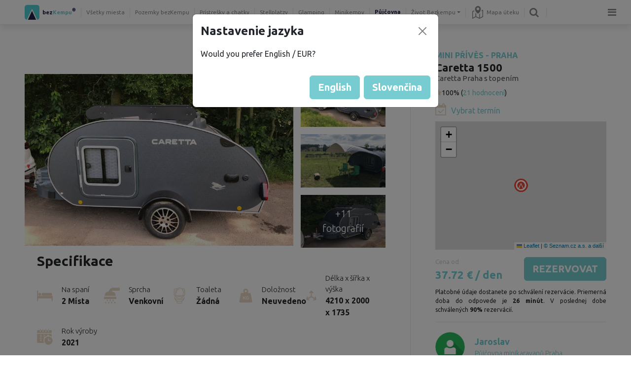

--- FILE ---
content_type: text/html; charset=utf-8
request_url: https://www.bezkempu.sk/pujcovna-karavanu/348
body_size: 27074
content:
<!DOCTYPE html>
<html>
<head>
    <meta charset="utf-8">
    <title>Caretta 1500 - mini přívěs - Požičovňa karavanov
 | bezkempu.sk</title>                        
    <meta name="description" content="Caretta 1500 patří mezi nejnovější generaci kempinkových přívěsů. Brilantně chytrý, ergonomický,…">
    
    <meta name="viewport" content="width=device-width, initial-scale=1.0, maximum-scale=1.0, user-scalable=no">
    <meta property="og:image" content="https://www.bezkempu.cz/data/photos/rent/1920x1080xi/2465_IMG-20210701-WA0011.jpg?">
    
    
    <link rel="shortcut icon" href="/favicon.ico?a">
    <link href='//fonts.googleapis.com/css?family=Open+Sans:500,400,300,700&subset=latin,latin-ext' rel='stylesheet' type='text/css'>                                        
    <link rel="preconnect" href="https://fonts.googleapis.com">
<link rel="preconnect" href="https://fonts.gstatic.com" crossorigin>
<link href="https://fonts.googleapis.com/css2?family=Ubuntu:wght@300;400;500;700&display=swap" rel="stylesheet">
    <meta name="apple-mobile-web-app-title" content="Bezkempu">
    <link rel="apple-touch-startup-image" href="/img/startup7.png">
                
                
                
    <meta name="mobile-web-app-capable" content="yes">
    <link rel="icon" sizes="192x192" href="/img/ico192.png">    
    <link rel="apple-touch-icon" href="/img/ico192.png">
    <link rel="apple-touch-icon" sizes="114x114" href="/img/ico192.png">
    <link rel="apple-touch-icon-precomposed" href="/img/ico192.png">
    <link href="/lib/fa/css/font-awesome.min.css" rel="stylesheet">

    <link rel="stylesheet" href="/css/style.css?v=3537981">

    <script src="/lib/jquery-3.5.1.min.js"></script>        

    <script src="/lib/popper.min.js"></script>
    <script src="/lib/bootstrap/js/bootstrap.min.js?v=2"></script>

    <script>var mobile=false;dataLayer=new Array();</script>                        
    <script> 
        var _loc={};
        _loc["JS_CANCEL_CONFIRM"]="Uveďte, prosím, dôvod rušenia rezervácie";
        _loc["JS_CANCEL_UNAVAILABLE"]="Rezerváciu už nie je možné stornovať";
        _loc["JS_WRONG_LOGIN"]="Nesprávny email alebo heslo";
        _loc["JS_REG_MUST_AGREE"]="Na registráciu je potrebné súhlasiť so spracovaním osobných údajov.";
        _loc["JS_REG_MUST_AGREE2"]="Je potrebné súhlasiť s obchodnými podmienkami účtu služby bezkempu.sk";
        _loc["JS_PASS_NOT_SAME"]="Heslá sa nezhodujú";
        _loc["JS_FORGOT_WRONG_EMAIL"]="Zadaný email nie je zaregistrovaný";
        _loc["JS_PLACE_SELECT_DATE"]="Vyberte dátum príjazdu a odjazdu";
        _loc["JS_PLACE_SELECT_DATE_ARRIVAL"]="Vyberte najprv dátum príjazdu";
        _loc["JS_PLACE_SELECT_TYPE"]="Zvoľte prosím spôsob prenocovania";
        _loc["JS_PLACE_ASK_ENTER_EM"]="Zadajte Váš email";
        _loc["JS_PLACE_ASK_ENTER_Q"]="Zadajte Vašu otázku";
        _loc["JS_PLACE_ASK_SENT"]="Vaša otázka bola odoslaná. Odpovieme hneď, ako to pôjde.";
        _loc["JS_PLACE_ASK_LOGIN"]="Na zaslanie otázky je potrebné zaregistrovať sa alebo prihlásiť";
        _loc["JS_PLACE_QUESTION_ERR"]="Pred odoslaním otázky najprv vyberte dátum a spôsob prenocovania, o ktorý máte záujem. <b>Vybrať je možné len voľné termíny.<\/b>";
        _loc["JS_PLACE_TOO_SMALL"]="Na tomto pozemku nie je dostatok miesta, je potrebné najprv znížiť požadovaný počet iných typov prenocovaní";
        _loc["JS_PLACE_DATE_FULL"]="Vo vybranom termíne nie je dostatok voľných stanovíšť, je potrebné zvoliť iný termín alebo znížiť požadovaný počet stanovíšť.";
        _loc["JS_PLACE_TYPE_UNAVAILABLE"]="Tento spôsob prenocovania nie je na tomto pozemku možný";
        _loc["JS_PLACE_MORE_NOT_AVAILABLE"]="Na tomto pozemku nie je dostatok miesta pre ďalšie stanovište";
        _loc["JS_PLACE_VIP_UNAVAILABLE"]="Vo vybranom termíne sú niektoré miesta už rezervované, nemôžete tu teda byť sami. Zvoľte, prosím, iný dátum (pri zaškrtnutí tejto voľby vám kalendár ponúkne len termíny, kde ešte nikto nie je).";
        _loc["JS_VERIFIED_PHONE_REQUIRE"]='Zadejte prosím kód z SMS zprávy';
        _loc["JS_RES_ERR_USER_DAILY_LIMIT_EXCEEDED"]="Je nám ľúto, prekročili ste denný limit počtu nedokončených rezervácií, alebo otázok na rezerváciu.";
        _loc["JS_CLICK_FOR_MORE_INFO"]="kliknite pre viac informácií";

        _loc["VALIDATION_REQUIRED"]="Toto pole je povinné.";
        _loc["VALIDATION_EMAIL"]="Zadajte email v správnom formáte";
        _loc["VALIDATION_URL"]="Zadajte URL adresu v správnom formáte.";
        _loc["VALIDATION_ZIP"]="Zadajte prosím platné PSČ.";
        _loc["VALIDATION_CID"]="Zadajte IČO v správnom formáte.";
        _loc["VALIDATION_CTID"]="Zadajte IČ DPH v správnom formáte.";
        _loc["VALIDATION_MIN_LENGTH"]="Zadajte prosím minimálny počet znakov: {min}.";
        _loc["VALIDATION_MAX_LENGTH"]="Zadajte prosím maximálny počet znakov: {max}.";
        _loc["VALIDATION_DATE"]="Zadajte prosím dátum vo formáte {date}.";
        _loc["VALIDATION_TIME"]="Zadajte prosím čas vo formáte {format}.";
        _loc["VALIDATION_PATTERN"]="Zadajte prosím hodnotu v správnom formáte.";
        _loc["VALIDATION_PHONE"]="Zadejte prosím telefonní číslo ve správném formátu: 123123123.";
        _loc["VALIDATION_PHONE_WITHOUT_CODE"]="Zadajte prosím telefónne číslo v správnom formáte: 123123123.";
        _loc["VALIDATION_RANGE_LENGTH"]="Zadajte prosím počet znakov v rozmedzí od {min} do {max}.";
        _loc["VALIDATION_MIN"]="Zadajte prosím minimálnu hodnotu: {min}.";
        _loc["VALIDATION_MAX"]="Zadajte prosím maximálnu hodnotu: {max}.";
        _loc["VALIDATION_RANGE"]="Zadajte prosím hodnotu od {min} do {max}.";
        _loc["VALIDATION_INTEGER"]="Zadajte prosím celočíselnú hodnotu.";
        _loc["VALIDATION_NUMBER"]="Zadajte prosím číselnú hodnotu napr. 123 alebo 123.5";
        _loc["VALIDATION_BANK_ACCOUNT"]="Zadajte prosím číslo bankového účtu v správnom formáte.";
        _loc["VALIDATION_PASSWORD"]="Heslo musí obsahovať aspoň 8 znakov.";

        var PriceUnit="€";
        var PriceUnitFull="€";
        var Lang=4;
    </script>
    
<script>
dataLayer.push({    
    'IdRent': "348",     
});
</script>


    <script>(function(w,d,s,l,i){ w[l]=w[l]||[];w[l].push({ 'gtm.start':
    new Date().getTime(),event:'gtm.js'});var f=d.getElementsByTagName(s)[0],
    j=d.createElement(s),dl=l!='dataLayer'?'&l='+l:'';j.async=true;j.src=
    'https://www.googletagmanager.com/gtm.js?id='+i+dl;f.parentNode.insertBefore(j,f);
    })(window,document,'script','dataLayer',"GTM-TQVZZ9D");</script>        
    <link rel="stylesheet" href="/css/page/rent-detail.css?v=3537981">

    
    
    <script type="text/javascript">
        $(function() {
            $.fn.setVisibility = function(isVisible) {
                return this.each(function() {
                    if (isVisible) {
                        $(this).show();
                    } else {
                        $(this).hide();
                    }
                });
            };
        });
    </script>
    


    <script type="text/javascript">
        if('serviceWorker' in navigator) {
            navigator.serviceWorker.register('/service-worker.js');
        }
    </script>

    <script src="/lib/moment/moment.min.js"></script>
    
</head>
<body class="desktop lang-4">        
<style>
    .hamburger-menu{
        display:none;
        position:fixed;
        background-color:white;
        width:100%;
        max-width:500px;
        box-sizing:border-box;
        overflow-y:auto;
        overflow-x:hidden;
        -webkit-box-shadow: 0 5px 15px rgba(0,0,0,0.5);
                box-shadow: 0 5px 15px rgba(0,0,0,0.5);
    }
    .hamburger-menu a:hover {
        text-decoration: none;
    }
    .hamburger-link {
        color: #000000;
    }
    .hamburger-item {
        
    }   
    .hamburger-item{
        cursor:pointer;
        border-bottom:1px solid #eeeeee;
    }
    .hamburger-item a i{
        color:#808080;
    }
    .hamburger-item .hamburger-item-icon{
        background-size:100% 100%;
        display:inline-block;
        cursor:pointer;
        opacity:0.5;
    }
    .hamburger-item .hamburger-item-icon:hover{
        
        opacity:1;
    }
    .hamburger-item .hamburger-item-icon.facebook{
        background-image:url(/img/facebook-icon.png);
    }
    .hamburger-item .hamburger-item-icon.facebook:hover{
        background-image:url(/img/facebook-icon-h.png);
    }
    .hamburger-item .hamburger-item-icon.instagram{
        background-image:url(/img/instagram-icon.png);
    }
    .hamburger-item .hamburger-item-icon.instagram:hover{
        background-image:url(/img/instagram-icon-h.png);
    }
.hamburger-item .hamburger-item-icon.apple{
        background-image:url(/img/apple-logo.png);
    }
    .hamburger-item .hamburger-item-icon.apple:hover{
        background-image:url(/img/apple-logo-h.png);
    }
    .hamburger-item .hamburger-item-icon.android{
        background-image:url(/img/android.png);
    }
    .hamburger-item .hamburger-item-icon.android:hover{
        background-image:url(/img/android-h.png);
    }
    
    
    .hamburger-item:hover{
        color:#76cdd1;
        background-color:#eeeeee;
        transition: all 0.5s ease-out;
        
    }
    header{
        -webkit-box-shadow: 0 5px 15px rgba(0,0,0,0.1);
                box-shadow: 0 5px 15px rgba(0,0,0,0.1);
    }
    header.allowdrag{
        pointer-events: none;
    }
    .hamburger-sub{
        display:none;
    }
    .hamburger-item{
        padding:20px;
    }
    .hamburger-sub .hamburger-item{
        padding-left:40px;
    }
    .hamburger-item .icon-profil{
        width:35px;
        height:35px;
        margin-top:-10px;
        margin-bottom:-10px;
        margin-right:10px;
        border-radius:20px;
    }
    .sub-menu-link .fa-chevron-down{
        display:none;
    }
    .sub-menu-link.open .fa-chevron-right{
        display:none;
    }
    .sub-menu-link.open .fa-chevron-down{
        display:inline;
    }
    .bottom-shade{
        position:absolute;
        bottom:0px;
        width:100%;
        height:30px;
        background-image:url(/img/vertical-shade);
        background-size:100% 100%;
        left:0px;
        pointer-events: none;
    }
    .hamburger-item-icon{
        width:32px;
        height:32px;
        margin-right:10px;
        vertical-align:top;
    }
    .hamburger-item.item-icons,.hamburger-item.item-icons:hover{
        cursor:auto;
        color:black;
        background-color:white;
    }
    .hamburger-item.item-icons i{
        font-size:35px;
        margin-right:10px;
    }
    .hamburger-menu .section-title{
        color:#888888;
        padding:10px 20px 0px 40px;
        font-size:16px
        
    }
    .hamburger-menu .owner-link .hamburger-item{
        padding-left:60px;
    }
</style>


<header>
    <nav class="navbar navbar-expand navbar-light">
        
        <div class="navbar-desktop">


<ul class="navbar-nav navbar-nav-main">
    <li class="nav-item">
         <a href="/" class="nav-link nav-link-section logo">
            <span style="color:#1e2046">bez</span><span style="color:#76ccd1">Kempu</span><sup style='color:#1e2046'>®</sup>
        </a>
        
        
    </li>
    
    <li class="nav-item">
         <a href="/" class="nav-link nav-link-section">
            Všetky miesta
        </a>      
    </li>
    <li class="nav-item">
         <a href="/bezkempu" class="nav-link nav-link-section">
            Pozemky bezKempu
        </a>      
    </li>
    <li class="nav-item">
         <a href="/chatky-a-pristresky" class="nav-link nav-link-section">
            Prístrešky a chatky
        </a>      
    </li>
    <li class="nav-item">
         <a href="/stellplatz" class="nav-link nav-link-section">
            Stellplatzy
        </a>      
    </li>
    <li class="nav-item">
         <a href="/glamping" class="nav-link nav-link-section">
            Glamping
        </a>      
    </li>
    <li class="nav-item">
         <a href="/minikempy" class="nav-link nav-link-section">
            Minikempy
        </a>      
    </li>
    <li class="nav-item">
         <a href="/pujcovna-karavanu" class="nav-link nav-link-section active">
            Půjčovna
        </a>      
    </li>

    
    <li class="nav-item dropdown">
            <a class="nav-link dropdown-toggle" href="#" data-bs-toggle="dropdown" aria-expanded="false">
                    Život Bezkempu
            </a>
            <ul class="dropdown-menu">                        
                
                <li>
                    <a href="/bezkemp-roku/" class="dropdown-item"><i class="fa fa-star me-2 fa-fw"></i>BezKemp roku</a>
                </li>
                
                <li>                                
                    <a href="/body-zajmu" class="dropdown-item"><i class="fa fa-map-marker me-2 fa-fw"></i>Body záujmu</a>                            
                </li>
                <li>
                    <a href="/aktuality" class="dropdown-item"><i class="fa fa-bell-o me-2 fa-fw"></i>Aktuality</a>
                </li>                        
                <li>
                    <a href="/cesty" class="dropdown-item"><i class="fa fa-heart me-2 fa-fw"></i>Vaše zážitky</a>
                </li>
                <li>
                    <a href="/media" class="dropdown-item"><i class="fa fa-newspaper-o me-2 fa-fw"></i>Napsali o nás</a>
                </li>
                <li>
                    <a href="/denik" class="dropdown-item"><i class="fa fa-i-cursor me-2 fa-fw"></i>Denník</a>
                </li>
                <li>
                    <a href="/svet" class="dropdown-item"><i class="fa fa-globe me-2 fa-fw"></i>Svet Bezkempu</a>
                </li>
                <li>
                    <a href="/profil/" class="dropdown-item"><i class="fa fa-user-o me-2 fa-fw"></i>Rebríček Bezkempárov</a>
                </li>
                <li>
                    <a href="/denik/samolepky" class="dropdown-item"><i class="fa fa-sticky-note-o me-2 fa-fw"></i>Samolepky Bezkempu</a>
                </li>
                <li>
                    <a href="https://www.facebook.com/bezkempu/" target="_blank" rel="nofollow" class="dropdown-item"><i class="fa fa-facebook-square me-2 fa-fw"></i>Facebook</a>
                </li>
                <li>
                    <a href="https://www.instagram.com/bezkempu/" target="_blank" rel="nofollow" class="dropdown-item"><i class="fa fa-instagram me-2 fa-fw"></i>Instagram</a>
                </li>
                <li>
                    <a href="https://www.youtube.com/channel/UCMbVQRrfHQx_8UbBS9RBYqA" target="_blank" rel="nofollow" class="dropdown-item"><i class="fa fa-youtube-square me-2 fa-fw"></i>Bezkempu TV</a>
                </li>
                <li>
                    <a href="https://play.google.com/store/apps/details?id=cz.bezkempu.bezkempu&amp;hl=sk" target="_blank" class="dropdown-item"><i class="fa fa-android me-2 fa-fw"></i>Aplikácia Android</a>
                </li>
                <li>
                    <a href="https://apps.apple.com/sk/app/bezkempu/id1625849289?l=sk" target="_blank" class="dropdown-item"><i class="fa fa-apple me-2 fa-fw"></i>Aplikácia Apple</a>
                </li>                        
            </ul>
    </li>
        <li class="nav-item">
        <a class="nav-link btn-map" href="/mapa"> <img class='svg' src="/img/ico/map-icon.svg"> Mapa úteku</a>
    </li>
    
    <li class="nav-item">
        <a class="btn-search nav-link" href="#"><i class="fa fa-search"></i></a> 
    </li>

</ul>


<ul class="navbar-nav">        
    <li class="nav-item">
        <a class="btn-hamburger nav-link" href="#"><i class="fa fa-bars"></i></a> 
    </li>
</ul>
        </div>

        <div class="navbar-mobile">
<style>
    .dropdown-menu{
        /* opacity:0;*/ 
        /*transition: all 1s linear; */
    }
    .dropdown-menu.show{
        /*opacity:1;*/
          
    }
    .dropdown.dropdown-section li.active a{
        font-weight:bold;
    }
    .dropdown.dropdown-section li.active a::before {
    content: "|";
    position: absolute;
    left: 7px;
    font-weight: 400;
    color: #76ccd1;
    font-size: 25px;
    margin-top: -6px;
}
    
</style>


<div class="dropdown dropdown-section">
    <a href="#" class="dropdown-toggle" data-bs-toggle="dropdown">
        <img src="/img/logo-ico-dark.png" class="logo-min" alt="logo-min">
                <span style="
    font-size: 9px;
    position: absolute;
    top: 23px;
    right: 20px;
    color: lightgray;
    
">  <span style="color:#1e2046">bez</span><span style="color:#76ccd1">Kempu</span><sup style='color:#1e2046'>®</sup>                
                
                
                </span>
            Půjčovna
    </a>
    <ul class="dropdown-menu section-menu">
        <li>
            <a class="dropdown-item" href="/">Všetky miesta</a>
        </li>
        <li>
                        <a class="dropdown-item" href="/bezkempu">Pozemky <b><span style="color:#1e2046">bez</span><span style="color:#76ccd1">Kempu</span><sup style='color:#1e2046'>®</sup></b></a>
        </li>
        <li>
            <a class="dropdown-item" href="/chatky-a-pristresky">Prístrešky a chatky</a>
        </li>
        <li>
            <a class="dropdown-item" href="/stellplatz">Stellplatzy</a>
        </li>
        <li>
            <a class="dropdown-item" href="/glamping">Glamping</a>
        </li>
        <li>
            <a class="dropdown-item" href="/minikempy">Minikempy</a>
        </li>
        <li class="active">
            <a class="dropdown-item" href="/pujcovna-karavanu">Půjčovna</a>
        </li>
    </ul>
</div>


<div class="navbar-right">
        <a class="nav-link btn-map" href="/mapa"><img class='svg' src="/img/ico/map-icon.svg"> 
                </a>

    
    
    <a class="btn-search" href="#"><i class="fa fa-search"></i></a> 
    <a class="btn-hamburger" href="#"><i class="fa fa-bars"></i></a> 
</div>







<script type="text/javascript">
$(document).ready(function() {

$(".btn-nav").click(function() {
    $(".nav").toggleClass('open');
        
});


$('.navbar-mobile .nav-sub>.nav-link').click(function(e) {
        e.preventDefault();

        if( $(this).parent().hasClass('open') ) {
            $(this).next('.navbar-nav').css('display', 'block');
            $(this).next('.navbar-nav').slideUp(100);
        } else {
            $(this).next('.navbar-nav').slideDown(100);
        }
        $(this).parent().toggleClass('open');
    });


})
</script>



        </div>
<div class="hamburger-menu">
    <!--<div class='bottom-shade'></div>-->
    
        <a class="hamburger-link login-link" href="#"><div class="hamburger-item">
            <i class='fa fa-user-o'></i> prihlásiť
        </div></a>
                
                <a class="hamburger-link sub-menu-link" href="#" target-menu='map-sub-menu'><div class="hamburger-item">
            <i class='fa fa-chevron-right'></i><i class='fa fa-chevron-down'></i> Zobraziť mapu
        </div></a>
                
                
                 <div class="hamburger-sub" id="map-sub-menu">
                    <div class="hamburger-sub-content">
            
                                <a class="hamburger-link" href="/mapa">
                                    <div class="hamburger-item">Všetky miesta</div>
                                </a>
                            <a class="hamburger-link"  href="/bezkempu/mapa"><div class="hamburger-item">
                                Pozemky <b><span style="color:#1e2046">bez</span><span style="color:#76ccd1">Kempu</span><sup style='color:#1e2046'>®</sup></b>
                                </div>
                            </a>
                            <a class="hamburger-link" href="/chatky-a-pristresky/mapa">
                                <div class="hamburger-item">Prístrešky a chatky</div>
                            </a>
                            <a class="hamburger-link" href="/stellplatz/mapa">
                                <div class="hamburger-item">Stellplatzy</div>
                            </a>
                            <a class="hamburger-link" href="/glamping/mapa">
                                <div class="hamburger-item">Glamping</div>
                            </a>
                            <a class="hamburger-link" href="/minikempy/mapa">
                                <div class="hamburger-item">Minikempy</div>
                            </a>
                                <a class="hamburger-link" href="/pujcovna-karavanu">
                                    <div class="hamburger-item">Půjčovna</div>
                                </a>
                            <a class="hamburger-link" href="/body-zajmu">
                                <div class="hamburger-item">Body záujmu</div>
                            </a>
                        
                        
                        
                    </div>
                </div>
                <a class="hamburger-link sub-menu-link" href="#" target-menu='rent-sub-menu'><div class="hamburger-item">
            <i class='fa fa-chevron-right'></i> <i class='fa fa-chevron-down'></i> Vložiť svoju ponuku
        </div></a>
                
                <div class="hamburger-sub" id="rent-sub-menu">
                    <div class="hamburger-sub-content">                 
                        <a class="hamburger-link"    href="/pronajmi">
                            <div class="hamburger-item">Pozemok</div>
                        </a>
                        <a class="hamburger-link"   href="/pujc">
                            <div class="hamburger-item">Obytné auto / karavan</div>
                        </a>
                        <a class="hamburger-link"   href="/pronajmi">
                            <div class="hamburger-item">Prístrešok / chatu</div>
                        </a>
                        <a class="hamburger-link"  href="/pronajmi">
                            <div class="hamburger-item">Stellplatz</div>
                        </a>
                        <a class="hamburger-link"  href="/pronajmi">
                            <div class="hamburger-item">Minikemp</div>
                        </a>    
                                                <a class="hamburger-link" href="/body-zajmu/vlozit">
                            <div class="hamburger-item">Vložiť záujmový bod</div>
                        </a>
                    </div>
                </div>
                <a class="hamburger-link sub-menu-link" href="#" target-menu='about-sub-menu'><div class="hamburger-item">
            <i class='fa fa-chevron-right'></i><i class='fa fa-chevron-down'></i> O nás
        </div></a>
                
                
                <div class="hamburger-sub" id="about-sub-menu">
                    <div class="hamburger-sub-content">
            
                        
                        
                        <a class="hamburger-link" href="/nebud-sardinka"><div class="hamburger-item">
                                 Náš príbeh
                        </div></a>
                        <a class="hamburger-link" href="/jak-to-funguje"><div class="hamburger-item">
                                 Ako na to
                        </div></a>
                        <a class="hamburger-link" href="/napoveda"><div class="hamburger-item">
                                 Pomoc
                        </div></a>
                        <a class="hamburger-link " href="/kodex" >
                            <div class="hamburger-item"> Kódex Bezkempara </div>
            </a>
                        <a class="hamburger-link" href="/nahlasit-obsah">
                            <div class="hamburger-item"> Nahlásit obsah </div>
                        </a>
                        <a class="hamburger-link" href="/media"><div class="hamburger-item">
                                 Média - napsali o nás
                        </div></a>
                        <a class="hamburger-link" href="/partneri/"><div class="hamburger-item">
                                 Partneři
                        </div></a>
                        <a class="hamburger-link" href="/podminky/"><div class="hamburger-item">
                                 Obchodné podmienky
                        </div></a>
                        <a class="hamburger-link" href="/obce-a-stat"><div class="hamburger-item">
                                 Stát a obce
                        </div></a>
<a href="/srdcovka" class="hamburger-link" ><div class="hamburger-item">
                                 Srdcovka
                        </div></a>
                        
                        
                    </div>
                </div>
                
                
                
                
                
                
                
                
                <a class="hamburger-link sub-menu-link life-bezkempu" href="#" target-menu='life-bezkempu-sub'>
                    <div class="hamburger-item"><i class='fa fa-chevron-right'></i> <i class='fa fa-chevron-down'></i> Život Bezkempu </div>
            </a>
                
                
        <div class="hamburger-sub" id="life-bezkempu-sub">
            
            <div class="hamburger-sub-content">
                
                <div class="hamburger-item">
                    <a href="/bezkemp-roku/" class="hamburger-link"><i class="fa fa-star me-2"></i>BezKemp roku</a>
                </div>
                
                <div class="hamburger-item">
                    <a href="/aktuality" class="hamburger-link"><i class="fa fa-bell-o me-2"></i>Aktuality</a>
                </div>
                <div class="hamburger-item">
                    <a href="/cesty" class="hamburger-link"><i class="fa fa-heart me-2"></i>Vaše zážitky</a>
                </div>              
                <div class="hamburger-item">
                    <a href="/denik" class="hamburger-link"><i class="fa fa-i-cursor me-2"></i>Denník</a>
                </div>
                <div class="hamburger-item">
                    <a href="/svet" class="hamburger-link"><i class="fa fa-globe me-2"></i>Svet Bezkempu</a>
                </div>
                <div class="hamburger-item">
                    <a href="/profil/" class="hamburger-link"><i class="fa fa-user-o me-2"></i>Rebríček Bezkempárov</a>
                </div>
                <div class="hamburger-item">
                    <a href="/denik/samolepky" class="hamburger-link"><i class="fa fa-sticky-note-o me-2"></i>Samolepky Bezkempu</a>
                </div>
            </div>
        </div>
                              
            


            
            <a class="hamburger-link sub-menu-link" href="#" target-menu="lang-sub-menu">
                <div class="hamburger-item">
                    <i class="fa fa-language me-2"></i>Slovensky ( € )
                </div>
            </a>
            <div class="hamburger-sub" id="lang-sub-menu">
                <div class="hamburger-sub-content">
                    <a class="hamburger-link" href="https://bezkempu.cz/pujcovna-karavanu/348">
                        <div class="hamburger-item">Čeština ( Kč )</div>
                    </a>
                    <a class="hamburger-link" href="https://www.campu.eu/pujcovna-karavanu/348">
                        <div class="hamburger-item">English ( € )</div>
                    </a>
                    <a class="hamburger-link" href="https://de.campu.eu/pujcovna-karavanu/348">
                        <div class="hamburger-item">Deutsch ( € )</div>
                    </a>
                    <a class="hamburger-link" href="https://pl.campu.eu/pujcovna-karavanu/348">
                        <div class="hamburger-item">Polski ( zł )</div>
                    </a>
                </div>
            </div>
            
                        
                        
                        
                <div class="hamburger-item item-icons">
                    <a href='/kontakt'><i class='fa fa-phone'></i></a> 
                    
                    <a href="https://www.facebook.com/bezkempu" target="_blank" rel="nofollow"><div class='hamburger-item-icon facebook'></div></a> 
                    <a href="https://www.instagram.com/bezkempu" target="_blank" rel="nofollow" ><div class='hamburger-item-icon instagram'></div></a> 
                    
                    <a href="https://www.youtube.com/channel/UCMbVQRrfHQx_8UbBS9RBYqA" target="_blank"><i class='fa fa-youtube-square'></i></a> 
                    <a href="https://play.google.com/store/apps/details?id=cz.bezkempu.bezkempu&amp;hl=sk" target="_blank" ><div class='hamburger-item-icon android'></div></a> 
                    <a href="https://apps.apple.com/sk/app/bezkempu/id1625849289?l=sk" ><div class='hamburger-item-icon apple'></div></a>
        </div>
    </ul>

</div>
    </nav>


    

    <div id="search">
        <div class="search-content">
            <div class="search-header">
                <input type="text" name="search-field" class="form-control search-field" placeholder="vyhľadať ...">
                <span class="btn-close"></span>
            </div>

            <div class="search-result"></div>
        </div>
    </div>

</header>


        

<script>
    
    $(window).resize(function(){
        var $hm = $(".hamburger-menu");
        if($hm.hasClass('open')){
            $hm.height($(window).height()-$("nav").height()-1);
        }
    });
    $(".sub-menu-link").click(function(){
        
        var target = $("#"+$(this).attr("target-menu"));
        
        if($(this).hasClass('open')){
            $(this).removeClass("open");
            target.hide('fast');
        }else{
            
            $(".sub-menu-link").removeClass("open");
            $(".hamburger-sub").hide('fast');
            
            $(this).addClass('open');
            target.show('fast');
        }
    
    })
    $(".btn-hamburger").click(function(){
        var $hm = $(".hamburger-menu");
        $hm.stop();
        
        var $win = $(window);
        if($hm.hasClass("open")){
            $("header .fa-remove").addClass('fa-bars');
            $("header .fa-remove").removeClass('fa-remove');
            
            $hm.animate({ 'left':$win.width()},'fast',function(){
                $hm.hide();
            });
            $hm.removeClass('open');
            
        }else{
            $("header .fa-bars").addClass('fa-remove');
            $("header .fa-bars").removeClass('fa-bars');
            
            $hm.show();
            $hm.css("top",$("nav").height()+1)
            $hm.height($(window).height()-$("nav").height()-1);
            $hm.css('left',$win.width());
            if($win.width()<500){
                $hm.animate({ 'left':0},'fast');
            }else{
                $hm.animate({ 'left':$win.width()-$hm.width()},'fast');
            }
            $hm.addClass('open');
        }
    
    })
    
    
</script>

<script>
    _loc.SEARCH_RESULT_CATEGORY = "Nájdené kategórie";
    _loc.SEARCH_RESULT_PLACES = "Nájdené miesta";
    _loc.SEARCH_RESULT_RENTS = "Nájdená požičovňa";
    _loc.SEARCH_RESULT_AREA = "Nájdená oblasť";
    _loc.SEARCH_RESULT_SHOW_MAP = "zobraziť na mape";
    _loc.SEARCH_RESULT_PLACES_IN_AREA = "Miesta v lokalite";
    _loc.PLACE_SEARCH_SHOW_ALL = "Prezrieť <a class='blue-link' href='https://www.bezkempu.sk/mapa'>celú ponuku</a>";
    _loc.PLACE_NOT_FOUND = "Žiadny pozemok sa nenašiel. Prezrieť <a class='blue-link' href='https://www.bezkempu.sk/mapa'>celú ponuku</a>";
</script>



<script>
    
$(".login-link").click(function(){
    BK.dispatchEvent(BK.Events.PROFILE_CLICK,function(){ window.location.reload()});
})
$("#header-messages-link").click(function(){
    showMessagesWindow();
})
$("body").click(function(){
    if($(".unread-messages").css("opacity")==1){
        showMessagesWindow(true);
    }
    
    if($(".user-popup-menu").css("opacity")==1){
        showUserMenu(true);
    }
})





class Search {

    constructor()
    {
        this.initOn();
    }


    initOn()
    {
        $(".btn-search").click(function() {
            $("#search input.search-field").val('');
            this.reset();
            
            if( $("#search").is(":visible") ) {
                $("#search").fadeOut();
            } else {
                $("#search").fadeIn();
            }
            $("#search input.search-field").focus();
        }.bind(this))

        $("#search .btn-close").click(function() {
            $("#search").fadeOut();
        })
        $(".search-field input").blur(function() {
            $(".search-field").fadeOut();
        })

        let timeout;
        $("#search input.search-field").on("input", function(e) {
            clearTimeout(timeout);
            let text = $(e.currentTarget).val();
            this.reset();
            if(text.length > 1) {
                timeout = setTimeout(function() {
                    this.search(text);
                }.bind(this), 300);
            } else {
                timeout = setTimeout(function() {}, 300);
            }

        }.bind(this));
    }


    search(text)
    {
        this.renderLoader();

        let data = {
            text: text
        };                    
        
        $.post("/x/common/search", data, function(result) {
            
            if(result.places.length == 0 &&
                result.rents.length == 0 &&
                (result.area == null || (result.area && result.area.countPlaces == 0))
            ) {
                this.renderNotFound();
                return;
            }

            $("#search").addClass("results-found");
            $("#search .search-result").html('');

            if(result.tags.length > 0) {
                this.renderTags(result.tags);
            }
            if(result.places.length > 0) {
                this.renderPlaces(result.places);
            }
            if(result.rents.length > 0) {
                this.renderRents(result.rents);
            }
            if(result.area && result.area.countPlaces > 0) {
                this.renderArea(result.area);
            }
            
            $("#search .search-result").append(`<div class="mb-3">${_loc.PLACE_SEARCH_SHOW_ALL}</div>`);

            if (window.location.pathname.startsWith("/pujcovna-karavanu")) {
                $("#srg-rents").insertBefore("#srg-places");
            }

        }.bind(this), 'json');
    }


    renderLoader()
    {
        $("#search .search-result").html(`<div class="search-loading"><img src="/img/loading2.gif"/></div>`);
    }

    renderPlaces(places)
    {
        let groupEl = $(`
            <div class="search-result-group" id="srg-places">
                <h4>${_loc.SEARCH_RESULT_PLACES}</h4>
                <div class="list"></div>
            </div>
        `);
        places.forEach(place => {
            groupEl.find(".list").append($(`
                <a class="srg-item" href="${place.href}">
                    <div class="item">
                        <img src="${place.Thumb}">
                        <div>
                            <h5>${place.Name}</h5>
                            <p>${place.desc}</p>
                        </div>
                    </div>
                </a>
            `));       
        });
        $("#search .search-result").append(groupEl);
    }


    renderRents(rents)
    {
        let groupEl = $(`
            <div class="search-result-group" id="srg-rents">
                <h4>${_loc.SEARCH_RESULT_RENTS}</h4>
                <div class="list"></div>
            </div>
        `);
        rents.forEach(rent => {
            groupEl.find(".list").append($(`
                <a class="srg-item" href="${rent.href}">
                    <div class="item">
                        <img src="${rent.Thumb}">
                        <div>
                            <h5>${rent.Name}</h5>
                            <p>${rent.desc}</p>
                        </div>
                    </div>
                </a>
            `));       
        });
        $("#search .search-result").append(groupEl);
    }


    renderTags(tags)
    {
        let groupEl = $(`
            <div class="search-result-group" id="srg-tags">
                <h4>${_loc.SEARCH_RESULT_CATEGORY}</h4>
                <div class="list"></div>
            </div>
        `);
        tags.forEach(tag => {
            groupEl.find(".list").append($(`
                <a href="${tag.href}">
                    <div class="item">
                        <i class="fa fa-tag"></i>
                        <span class="name">${tag.Name}</apan>
                    </div>
                </a>
            `));       
        });
        $("#search .search-result").append(groupEl);
    }


    renderArea(area)
    {
        let href = encodeURI(`mapa#map=${area.location.lat},${area.location.lng},10&area=${area.viewport.northeast.lat},${area.viewport.northeast.lng},${area.viewport.southwest.lat},${area.viewport.southwest.lng}&areaName=${area.name}`); 
                    
        $("#search .search-result").append($(`
            <div class="search-result-group" id="srg-area">
                <h4>${_loc.SEARCH_RESULT_AREA}</h4>
                <i class="fa fa-map-marker"></i><span class="srg-area-name">${area.name} (${area.countPlaces})</span> 
                <div>
                    <a href="${href}" class="srg-area-href">${_loc.SEARCH_RESULT_SHOW_MAP}</a>
                </div>
            </div>
        `));
        
        let groupEl = $(`
            <div class="search-result-group" id="srg-items-area">
                <h4>${_loc.SEARCH_RESULT_PLACES_IN_AREA}: <span class="${area.name}"></span></h4>
                <div class="list"></div>
            </div>
        `);
        area.places.forEach(place => {
            groupEl.find(".list").append($(`
                <a class="srg-item" href="${place.href}">
                    <div class="item">
                        <img src="${place.Thumb}">
                        <div>
                            <h5>${place.Name}</h5>
                            <p>${place.desc}</p>
                        </div>
                    </div>
                </a>
            `));       
        });
        $("#search .search-result").append(groupEl);

        $('.srg-area-href').off('click');
        $('.srg-area-href').click(function () {
            window.location.href = $(this).attr('href');
            location.reload();
        });
    }


    renderNotFound()
    {
        $("#search .search-result").html(`
            <div class="py-3">${_loc.PLACE_NOT_FOUND}</div>
        `);
    }    


    reset()
    {
        $("#search").removeClass("results-found");
        $("#search .search-result").html('');
    }

}


new Search();

</script>    
    <div id='flash-messages'>        
    </div>      
    <div id='common-tooltip'></div>




<div class='rent-page'>
    
    <div class='padded-content'>
        
        <div class="rent-container">
            
            <div class="col-main">
                <div>
                </div>
                <div class="rent-main-head">
                    <div class="rent-cat">
                        <a target="_blank" href="/pujcovna-karavanu/praha">mini přívěs - Praha</a>
                    </div>
                </div>
                <h1>
                        Caretta 1500<div style='font-size:15px;font-weight:normal;color:#555555;margin-bottom:10px;'>Caretta Praha s topením</div>
                </h1>
                
                <div  class="rent-rating-top"><i class='fa fa-star'></i>100% (<a id='btn-rating2' href='#rating-link'>21 hodnocení</a>)</div>
                
                <div class="main-info">
                    <div class="info-meta-row">
                        
                    </div>
                    <div class="info-meta-row info-meta-date" default-text="Vybrat termín">
                        <i class="fa fa-calendar-check-o"></i><span class="value"></span><span class="link-primary">Vybrat termín</span>
                    </div>


                    <div id="map"></div>

                    <div class="dektop-chooser-toolbar" style='flex-wrap:wrap'>
                        <div class='chooser-left'>
                            <div class="price-label">Cena od</div>
                            <div class="price-value" data-default-price="37.72 €">
                                    <span class="value">37.72 €</span> / den 
                            </div>
                        </div>
                        
                        <button class="btn btn-primary chooser-right" id="btn-dektop-chooser-toolbar-reserve">
                            REZERVOVAT
                        </button>
                        <br>                        
                            
                        <div class='chooser-info'>  Platobné údaje dostanete po schválení rezervácie. Priemerná doba do odpovede je <b>26 minút</b>. V poslednej dobe schválených <b>90%</b> rezervácií.</div>
                        <div style='clear:both'></div>
                    </div>


                    <div class="rent-user">
                        <div class="rent-user-thumb">
                            <a target="_blank" href="/profil/19228">
                                <img src="/data/userico/0.jpg">
                            </a>
                        </div>
                        <div>
                            <div class="rent-user-name">
                                <a target="_blank" href="/profil/19228">Jaroslav</a>
                                <div class="rent-user-rating"></div>
                            </div>
                            <div class="rent-user-address"><a  href="/pujcovna-karavanu/praha">Půjčovna minikaravanů Praha</a></div>
                        </div>
                    </div>

                    <div class="rent-desc">    
                            Caretta 1500 patří mezi nejnovější generaci kempinkových přívěsů. Brilantně chytrý, ergonomický, skvěle ovladatelný a moderní design maximalizuje prostor pro pohodlné bydlení a zároveň poskytuje dostatek úložného prostoru. Je to ideální parťák na cesty pro mladou rodinku, nebo pro romantické výlety ve dvou. V karavanu Caretta 1500 zažijete příjemnou kombinaci dobrodružství a pohodlí, ať už s ním vyrazíte kamkoli.<br>
<br>
Díky speciálně navržené kabině a stropnímu větrání se v jeho interiéru budete cítit více než v obyčejném minikaravanu. <br>
<br>
Karavan disponinuje vnitřním i venkovním osvětlením,
                            <span class="desc-short-desc-terminator"> ...</span>
                            <span class="desc-next"> ledničkou, několika úložných prostor a 60 Ah baterii. Ve vnitřních prostorách najdete širokou postel a dost místa pro dvě dospělé osoby a jedno dítě.  Také máme k dostání velké množství doplňků, jako jsou například venkovní sprcha, přístřešek a mnohem více.  Vaše kulinářské schopnosti můžete předvést ve venkovní kuchyňce s plynovým vařičem a dřezem s tekoucí vodou.<br>
<br>
Karavan Caretta lze snadno táhnout vozy s malým objemem motoru od malého hatchbacku nebo rodinného sedanu až po dodávku, sportovní vůz a dokonce i tříkolku. Exteriér kabiny je z odolného laminátu a nápravy AL-KO s vysokou výdrží, takže problém vám nebudou dělat ani těžce sjízdné a neudržované silnice českého venkova<br>
<br>
Caretta 1500 poskytuje ideální kombinaci pohodlí, mobility a ceny. Jde o cenově nejpřijatelnější karavan kompaktních rozměrů, které z něj činí šampiona dálniční a silniční přepravy.<br>
 </span>
                            <div>
                                <span class="link-primary" id="btn-show-full-desc">Zobrazit celý popis</span>
                            </div>
                    </div>



                    <a id='rating-link'  name='rating'></a>
                    <div class="rent-rating">
                        <span class="link-primary" id="btn-rating">
                            <span class="">Zobrazit recenze</span>
                            <span class="">Skrýt recenze</span>
                        </span>
                        <div class="rating-list">
                            <h2>Hodnocení</h2>
                            <div class="rating-item">
                                
                                <div class="rating-title">
                                    17.8 - 23.8.2025 <a href="/profil/111898">Pavla</a>
                                    <span class="rating-score">
                                        <i class="fa fa-star"></i>
                                        <i class="fa fa-star"></i>
                                        <i class="fa fa-star"></i>
                                        <i class="fa fa-star"></i>
                                        <i class="fa fa-star"></i>
                                    </span>
                                </div>
                                <div class="rating-content">
                                    Výborná komunikace, karavan vybavený. Vše proběhlo k naší spokojenosti. Jednoznačně mohu doporučit. 
                                </div>
                                
                                <div class="rating-photos">
                                </div>                                        
                            </div>
                            <div class="rating-item">
                                
                                <div class="rating-title">
                                    11.8 - 15.8.2025 <a href="/profil/84173">Aleš</a>
                                    <span class="rating-score">
                                        <i class="fa fa-star"></i>
                                        <i class="fa fa-star"></i>
                                        <i class="fa fa-star"></i>
                                        <i class="fa fa-star"></i>
                                        <i class="fa fa-star"></i>
                                    </span>
                                </div>
                                <div class="rating-content">
                                    Co se týká karavánku, ten splnil veškerá očekávání, můžu jen doporučit. My jsme využili aktivně i kuchyňku, příprava jídel chce trochu logistiky, ale dá se to v pohodě. Manipulace s karavanem také dobrá, převážně díky nízké váze.<br>
Domluva s majitelem byla skvělá, vyzvednutí i vrácení v pohodě a flexibilní.<br>
Neváhejte vyzkoušet :)<br>

                                </div>
                                
                                <div class="rating-photos">
                                    <img class="ratingImage" w=3840 h=2159 full="https://www.bezkempu.cz/data/photos/rentrating/1920x1080xi/1079_20250815-082058.jpeg?" src="https://www.bezkempu.cz/data/photos/rentrating/150x150xe/1079_20250815-082058.jpeg?">
                                </div>                                        
                            </div>
                            <div class="rating-item">
                                
                                <div class="rating-title">
                                    26.7 - 31.7.2025 <a href="/profil/104171">Matěj</a>
                                    <span class="rating-score">
                                        <i class="fa fa-star"></i>
                                        <i class="fa fa-star"></i>
                                        <i class="fa fa-star"></i>
                                        <i class="fa fa-star"></i>
                                        <i class="fa fa-star"></i>
                                    </span>
                                </div>
                                <div class="rating-content">
                                    Skvělá domluva, servis a ochota. Karavan je perfektně vybavený a ačkoliv je pro dvě osoby, vlezli jsme se i s dítětem.
                                </div>
                                
                                <div class="rating-photos">
                                </div>                                        
                            </div>
                            <div class="rating-item">
                                
                                <div class="rating-title">
                                    4.8 - 7.8.2025 <a href="/profil/112038">Šárka </a>
                                    <span class="rating-score">
                                        <i class="fa fa-star"></i>
                                        <i class="fa fa-star"></i>
                                        <i class="fa fa-star"></i>
                                        <i class="fa fa-star"></i>
                                        <i class="fa fa-star"></i>
                                    </span>
                                </div>
                                <div class="rating-content">
                                    Výborná komunikace s majitelem, vše bez problémů. Skvělá dovolená! Vřele doporučujeme. 
                                </div>
                                
                                <div class="rating-photos">
                                </div>                                        
                            </div>
                            <div class="rating-item">
                                
                                <div class="rating-title">
                                    7.7 - 15.7.2025 <a href="/profil/99267">Jindřich</a>
                                    <span class="rating-score">
                                        <i class="fa fa-star"></i>
                                        <i class="fa fa-star"></i>
                                        <i class="fa fa-star"></i>
                                        <i class="fa fa-star"></i>
                                        <i class="fa fa-star"></i>
                                    </span>
                                </div>
                                <div class="rating-content">
                                    Přívěs splnil naše očekávání. Díky své velikosti je velice praktický a vejde se i do míst, kam klasické karavany nebo obytné vozy nevjedou. Komunikace s majitelem výborná.
                                </div>
                                
                                <div class="rating-photos">
                                    <img class="ratingImage" w=2887 h=2160 full="https://www.bezkempu.cz/data/photos/rentrating/1920x1080xi/985_IMG-20250711-082043-176.jpeg?" src="https://www.bezkempu.cz/data/photos/rentrating/150x150xe/985_IMG-20250711-082043-176.jpeg?">
                                </div>                                        
                            </div>
                            <div class="rating-item">
                                
                                <div class="rating-title">
                                    30.4 - 9.5.2025 <a href="/profil/101072">Stanislav</a>
                                    <span class="rating-score">
                                        <i class="fa fa-star"></i>
                                        <i class="fa fa-star"></i>
                                        <i class="fa fa-star"></i>
                                        <i class="fa fa-star"></i>
                                        <i class="fa fa-star"></i>
                                    </span>
                                </div>
                                <div class="rating-content">
                                    Výborná domluva s majitelem, Caretta byla skvělá.
                                </div>
                                
                                <div class="rating-photos">
                                    <img class="ratingImage" w=1920 h=1440 full="https://www.bezkempu.cz/data/photos/rentrating/1920x1080xi/868_Caretta.jpeg?" src="https://www.bezkempu.cz/data/photos/rentrating/150x150xe/868_Caretta.jpeg?">
                                    <img class="ratingImage" w=1920 h=1440 full="https://www.bezkempu.cz/data/photos/rentrating/1920x1080xi/869_Caretta1.jpeg?" src="https://www.bezkempu.cz/data/photos/rentrating/150x150xe/869_Caretta1.jpeg?">
                                </div>                                        
                            </div>
                            <div class="rating-item">
                                
                                <div class="rating-title">
                                    6.9 - 8.9.2024 <a href="/profil/89465">Zdeněk</a>
                                    <span class="rating-score">
                                        <i class="fa fa-star"></i>
                                        <i class="fa fa-star"></i>
                                        <i class="fa fa-star"></i>
                                        <i class="fa fa-star"></i>
                                        <i class="fa fa-star"></i>
                                    </span>
                                </div>
                                <div class="rating-content">
                                    Vše proběhlo bez problémů, výborná domluva, ochota, bydlik funguje tak jak má. 
                                </div>
                                
                                <div class="rating-photos">
                                </div>                                        
                            </div>
                            <div class="rating-item">
                                
                                <div class="rating-title">
                                    28.8 - 31.8.2024 <a href="/profil/86393">Tomáš</a>
                                    <span class="rating-score">
                                        <i class="fa fa-star"></i>
                                        <i class="fa fa-star"></i>
                                        <i class="fa fa-star"></i>
                                        <i class="fa fa-star"></i>
                                        <i class="fa fa-star"></i>
                                    </span>
                                </div>
                                <div class="rating-content">
                                    Minibydlík splnil naše očekávání a můžeme doporučit všem, co chtějí poznat nový způsob stanovaní-kempování. <br>
Majitelům patří poděkování za připravení a předání minibydlíku, vše fungovalo jak mělo.<br>

                                </div>
                                
                                <div class="rating-photos">
                                    <img class="ratingImage" w=2880 h=2160 full="https://www.bezkempu.cz/data/photos/rentrating/1920x1080xi/673_IMG-1797.jpeg?" src="https://www.bezkempu.cz/data/photos/rentrating/150x150xe/673_IMG-1797.jpeg?">
                                </div>                                        
                            </div>
                            <div class="rating-item">
                                
                                <div class="rating-title">
                                    23.7 - 28.7.2024 <a href="/profil/72320">Michal</a>
                                    <span class="rating-score">
                                        <i class="fa fa-star"></i>
                                        <i class="fa fa-star"></i>
                                        <i class="fa fa-star"></i>
                                        <i class="fa fa-star"></i>
                                        <i class="fa fa-star"></i>
                                    </span>
                                </div>
                                <div class="rating-content">
                                    vše super, vše funguje jak má.
                                </div>
                                
                                <div class="rating-photos">
                                </div>                                        
                            </div>
                            <div class="rating-item">
                                
                                <div class="rating-title">
                                    15.7 - 17.7.2024 <a href="/profil/59031">Jan</a>
                                    <span class="rating-score">
                                        <i class="fa fa-star"></i>
                                        <i class="fa fa-star"></i>
                                        <i class="fa fa-star"></i>
                                        <i class="fa fa-star"></i>
                                        <i class="fa fa-star"></i>
                                    </span>
                                </div>
                                <div class="rating-content">
                                    Byl jsem spokojen, mohu doporučit. 
                                </div>
                                
                                <div class="rating-photos">
                                </div>                                        
                            </div>
                            <div class="rating-item">
                                
                                <div class="rating-title">
                                    22.4 - 26.4.2024 <a href="/profil/74924">Pavol</a>
                                    <span class="rating-score">
                                        <i class="fa fa-star"></i>
                                        <i class="fa fa-star"></i>
                                        <i class="fa fa-star"></i>
                                        <i class="fa fa-star"></i>
                                        <i class="fa fa-star"></i>
                                    </span>
                                </div>
                                <div class="rating-content">
                                    Veľká spokojnosť. Pohodlné spanie. Šikovná kuchynka. Zabudované topení veľmi pomohlo lebo sme kemopovali pri teplotách 3 stupne v noci. A spalo sa aj v zime príjemne v teple.
                                </div>
                                
                                <div class="rating-photos">
                                </div>                                        
                            </div>
                            <div class="rating-item">
                                
                                <div class="rating-title">
                                    23.9 - 4.10.2023 <a href="/profil/69466">David</a>
                                    <span class="rating-score">
                                        <i class="fa fa-star"></i>
                                        <i class="fa fa-star"></i>
                                        <i class="fa fa-star"></i>
                                        <i class="fa fa-star"></i>
                                        <i class="fa fa-star"></i>
                                    </span>
                                </div>
                                <div class="rating-content">
                                    Naprostá spokojenost, vše fungovalo jak má. Poděkování manželům Trojanovým za super spolupráci.
                                </div>
                                
                                <div class="rating-photos">
                                </div>                                        
                            </div>
                            <div class="rating-item">
                                
                                <div class="rating-title">
                                    3.8 - 12.8.2023 <a href="/profil/59669">Hana</a>
                                    <span class="rating-score">
                                        <i class="fa fa-star"></i>
                                        <i class="fa fa-star"></i>
                                        <i class="fa fa-star"></i>
                                        <i class="fa fa-star"></i>
                                        <i class="fa fa-star"></i>
                                    </span>
                                </div>
                                <div class="rating-content">
                                    Absolutní spokojenost. Nejlepší volba pro letošní dovolenou, kterou jsme strávili na cestách. Bezproblémová komunikace s majitelem Caretty, vše klaplo do posledního detailu. Děkujeme 
                                </div>
                                
                                <div class="rating-photos">
                                </div>                                        
                            </div>
                            <div class="rating-item">
                                
                                <div class="rating-title">
                                    29.7 - 2.8.2023 <a href="/profil/52223">Marek</a>
                                    <span class="rating-score">
                                        <i class="fa fa-star"></i>
                                        <i class="fa fa-star"></i>
                                        <i class="fa fa-star"></i>
                                        <i class="fa fa-star"></i>
                                        <i class="fa fa-star"></i>
                                    </span>
                                </div>
                                <div class="rating-content">
                                    Neuvěřitelně pohodlné vozítko, skvělý mezistupeň mezi stanem a velkým přívěsem. Ideální pro dva dospělé, případně s jedním dítětem. Kuchyňka s lednicí se plně vyrovná velkému karavanu. Manipulaci zvládne jeden člověk, na silnici bez problémů - jste sice delší, ale Caretta je relativně úzká a nízká, takže není třeba nějak radikálně upravovat styl jízdy. Výlet s Carettou byl super!  
                                </div>
                                
                                <div class="rating-photos">
                                </div>                                        
                            </div>
                            <div class="rating-item">
                                
                                <div class="rating-title">
                                    2.6 - 4.6.2023 <a href="/profil/34173">Ján</a>
                                    <span class="rating-score">
                                        <i class="fa fa-star"></i>
                                        <i class="fa fa-star"></i>
                                        <i class="fa fa-star"></i>
                                        <i class="fa fa-star"></i>
                                        <i class="fa fa-star"></i>
                                    </span>
                                </div>
                                <div class="rating-content">
                                    S Carettou sme boli velmi spokojni. Urobili sme si krasny vikend do Ceskeho raje. Baterie, voda a topeni (jenom jsme zkusili, nebolo potreba, prives je dobre izolovany) bez problemu vydrzi i nekolik dni - byly jsme bez pripojky. Pan Jaroslav s pani su velmi mili ludia, karavan bol pripraveny, cisty a vybaveny podla popisu. Komunikacia velmi prijemna. Dakujeme a odporucame, Jan a Nicolette.
                                </div>
                                
                                <div class="rating-photos">
                                    <img class="ratingImage" w=4032 h=3024 full="https://www.bezkempu.cz/data/photos/rentrating/1920x1080xi/254_IMG-4996.jpeg?" src="https://www.bezkempu.cz/data/photos/rentrating/150x150xe/254_IMG-4996.jpeg?">
                                    <img class="ratingImage" w=4032 h=3024 full="https://www.bezkempu.cz/data/photos/rentrating/1920x1080xi/253_IMG-5031.jpeg?" src="https://www.bezkempu.cz/data/photos/rentrating/150x150xe/253_IMG-5031.jpeg?">
                                    <img class="ratingImage" w=4032 h=3024 full="https://www.bezkempu.cz/data/photos/rentrating/1920x1080xi/252_IMG-5128.jpeg?" src="https://www.bezkempu.cz/data/photos/rentrating/150x150xe/252_IMG-5128.jpeg?">
                                    <img class="ratingImage" w=2876 h=3268 full="https://www.bezkempu.cz/data/photos/rentrating/1920x1080xi/251_D4-411B-B277-C3ED0095C690.jpeg?" src="https://www.bezkempu.cz/data/photos/rentrating/150x150xe/251_D4-411B-B277-C3ED0095C690.jpeg?">
                                </div>                                        
                            </div>
                            <div class="rating-item">
                                
                                <div class="rating-title">
                                    6.5 - 8.5.2023 <a href="/profil/16999">Libor</a>
                                    <span class="rating-score">
                                        <i class="fa fa-star"></i>
                                        <i class="fa fa-star"></i>
                                        <i class="fa fa-star"></i>
                                        <i class="fa fa-star"></i>
                                        <i class="fa fa-star"></i>
                                    </span>
                                </div>
                                <div class="rating-content">
                                    Poprve s karavanem a doporucujeme :)
                                </div>
                                
                                <div class="rating-photos">
                                </div>                                        
                            </div>
                            <div class="rating-item">
                                
                                <div class="rating-title">
                                    2.9 - 4.9.2022 <a href="/profil/44069">Tomas</a>
                                    <span class="rating-score">
                                        <i class="fa fa-star"></i>
                                        <i class="fa fa-star"></i>
                                        <i class="fa fa-star"></i>
                                        <i class="fa fa-star"></i>
                                        <i class="fa fa-star"></i>
                                    </span>
                                </div>
                                <div class="rating-content">
                                    Vše bez problémů! Super 
                                </div>
                                
                                <div class="rating-photos">
                                </div>                                        
                            </div>
                            <div class="rating-item">
                                
                                <div class="rating-title">
                                    10.8 - 14.8.2022 <a href="/profil/44125">Michal</a>
                                    <span class="rating-score">
                                        <i class="fa fa-star"></i>
                                        <i class="fa fa-star"></i>
                                        <i class="fa fa-star"></i>
                                        <i class="fa fa-star"></i>
                                        <i class="fa fa-star"></i>
                                    </span>
                                </div>
                                <div class="rating-content">
                                    S panem majitelem super domluva. Karavan perfektně vybaven, vše čisté. Mohu jen doporučit. 
                                </div>
                                
                                <div class="rating-photos">
                                </div>                                        
                            </div>
                            <div class="rating-item">
                                
                                <div class="rating-title">
                                    8.7 - 16.7.2022 <a href="/profil/38930">Lucie</a>
                                    <span class="rating-score">
                                        <i class="fa fa-star"></i>
                                        <i class="fa fa-star"></i>
                                        <i class="fa fa-star"></i>
                                        <i class="fa fa-star"></i>
                                        <i class="fa fa-star"></i>
                                    </span>
                                </div>
                                <div class="rating-content">
                                    Naprosto vyborna komunikace s pujcovatelem, privez ve skvelem stavu, nejlepsi hodnoceni zcela zaslouzene! Vsem doporucuji :)
                                </div>
                                
                                <div class="rating-photos">
                                </div>                                        
                            </div>
                            <div class="rating-item">
                                
                                <div class="rating-title">
                                    23.6 - 26.6.2022 <a href="/profil/37097">Aneta</a>
                                    <span class="rating-score">
                                        <i class="fa fa-star"></i>
                                        <i class="fa fa-star"></i>
                                        <i class="fa fa-star"></i>
                                        <i class="fa fa-star"></i>
                                        <i class="fa fa-star"></i>
                                    </span>
                                </div>
                                <div class="rating-content">
                                    S půjčeným minikravanem jsme byli moc spokojeni, dovču jsme si díky Carettě užili v komfortu. S panem Trojanem proběhlo vše bez problémů, karavan je v hezkém stavu, čistý. Můžeme jen doporučit!
                                </div>
                                
                                <div class="rating-photos">
                                </div>                                        
                            </div>
                            <div class="rating-item">
                                
                                <div class="rating-title">
                                    29.4 - 2.5.2022 <a href="/profil/19583">Barbora</a>
                                    <span class="rating-score">
                                        <i class="fa fa-star"></i>
                                        <i class="fa fa-star"></i>
                                        <i class="fa fa-star"></i>
                                        <i class="fa fa-star"></i>
                                        <i class="fa fa-star"></i>
                                    </span>
                                </div>
                                <div class="rating-content">
                                    Malý přívěs, který zvládnou i nezkušení- a my jsme toho důkazem :) Přesto je v něm spaní velmi pohodlné, měli jsme dost místa ve třech s miminkem. V kuchyni je vše potřebné. Perfektní domluva s majiteli, velmi milí a vstřícní. Děkujeme!
                                </div>
                                
                                <div class="rating-photos">
                                    <img class="ratingImage" w=3472 h=4624 full="https://www.bezkempu.cz/data/photos/rentrating/1920x1080xi/61_IMG-20220430-193804.jpg?" src="https://www.bezkempu.cz/data/photos/rentrating/150x150xe/61_IMG-20220430-193804.jpg?">
                                    <img class="ratingImage" w=3472 h=4624 full="https://www.bezkempu.cz/data/photos/rentrating/1920x1080xi/62_IMG-20220430-193541.jpg?" src="https://www.bezkempu.cz/data/photos/rentrating/150x150xe/62_IMG-20220430-193541.jpg?">
                                </div>                                        
                            </div>
                        </div>
                    </div>
                </div>

                <div class="chooser">
                    <div class="chooser-body">
                        <div class="chooser-header">
                            <h4>Chci si půjčit!</h4>
                            <span class='close'><img src="/img/ico/default/close.svg" class="svg"></span>
                        </div>
                    
                        <!-- display none -->
                        <div class='counter-column' style="display:none"><div class='person-counter selected' id='PersonsCount'><div class='minus'>-</div><div class='plus'>+</div><span id='ItemsCount' class='count'>1</span></div></div>            
                        
                        <div>
                            <label>Termín</label>
                        </div>
                        <div class="chooser-dates">
                            <div class="chooser-date">
                                <span>Začátek -</span>
                                <span id="calendar1">vybrat datum</span>
                            </div>
                            <div class="chooser-date">
                                <span>Konec -</span>
                                <span id="calendar2">vybrat datum</span>
                            </div>
                        </div>
                        
                        <a href='/napoveda/64' num="64" class='faq-link' target='_blank'><i class="fa fa-info-circle"></i> Jak vybrat termín?</a>
                    </div>

                    <div class="chooser-footer">
                        
                        <div id="price-total" class="d-flex">
                            <div>
                                <div class="price-label">Cena za vybrané období</div>
                                <div class="price-value"></div>
                            </div>
                            <div class="chooser-action ms-4" style="display:none;">
                                <div class="action-label mb-1">Uplatněná akce</div>
                                <div class="action"></div>
                            </div>
                        </div>
                        
                        <div class="chooser-footer-bottom">
                            <div>
                                <div id="price-from">
                                    <div class="price-label">Cena od</div>
                                    <div class="price-value">
                                            <span class="value">37.72 €</span> / den 
                                    </div>
                                </div>
                                <button class="btn btn-secondary" id="btn-ask">Chci se zeptat</button>
                            </div>
                            <div>    
                                <button class="btn btn-primary" id="btn-reserve">REZERVOVAT</button>
                            </div>
                        </div>
                    </div>
                </div>
            </div>            
            
            <div class="col-photos">


                <div class="photos">
                    <div class="media-type-img"><img src="https://www.bezkempu.cz/data/photos/rent/840x536xe/2465_IMG-20210701-WA0011.jpg?" alt=""></div>
                    <div class="media-type-img"><img src="https://www.bezkempu.cz/data/photos/rent/840x525xe/2466_IMG-20210701-WA0012.jpg?" alt=""></div>
                    <div class="media-type-img"><img src="https://www.bezkempu.cz/data/photos/rent/840x525xe/6647_B1-4A6F-A85E-864519F17DE6.jpeg?" alt=""></div>
                        <div class="other-photos">
                            <img src="https://www.bezkempu.cz/data/photos/rent/840x525xe/2467_IMG-20210701-WA0006.jpg?" alt="">
                            <div class="text">+11 fotografií</div>
                        </div>
                </div>
            </div>
            
            <div class="col-content">
                <section class="rent-section">
                    <h2>Specifikace</h2>
                    <div class="specifications">
                        <div class="item">
                            <img src="/img/ico/rent/places-sleep-count.svg" class="svg" alt="">
                            <div>
                                <div class="title">Na spaní</div>
                                <div class="value">2 Místa</div>
                            </div>
                        </div>
                        <div class="item">
                            <img src="/img/ico/rent/shower.svg" class="svg" alt="">
                            <div>
                                <div class="title">Sprcha</div>
                                <div class="value">
                                    
                                    
                                    Venkovní
                                </div>
                            </div>
                        </div>
                        <div class="item">
                            <img src="/img/ico/rent/wc.svg" class="svg" alt="">
                            <div>
                                <div class="title">Toaleta</div>
                                <div class="value">
                                    Žádná
                                    
                                </div>
                            </div>
                        </div>
                        <div class="item">
                            <img src="/img/ico/rent/cargo-weight.svg" class="svg" alt="">
                            <div>
                                <div class="title">Doložnost</div>
                                    <div class="value">Neuvedeno</div>
                            </div>
                        </div>
                        <div class="item">
                            <img src="/img/ico/rent/dimensions.svg" class="svg" alt="">
                            <div>
                                <div class="title">Délka x šířka x výška</div>
                                <div class="value">4210 x 2000 x 1735</div>
                            </div>
                        </div>
                        <div class="item">
                            <img src="/img/ico/rent/year-manufacture.svg" class="svg" alt="">
                            <div>
                                <div class="title">Rok výroby</div>
                                <div class="value">2021</div>
                            </div>
                        </div>
                    </div>
                </section>

                

                <section class="rent-section">
                    <h2>Výbava karavanu</h2>

                    <div class="equipment">
                        <div class="item item-true">
                            <img src="/img/ico/default/check-circle.svg" class="svg">
                            <div>Nezávislé topení</div>
                        </div>
                        <div class="item item-true">
                            <img src="/img/ico/default/check-circle.svg" class="svg">
                            <div>Markýza</div>
                        </div>
                        <div class="item item-false">
                            <img src="/img/ico/default/close-circle.svg" class="svg">
                            <div>Držák na kola</div>
                        </div>
                        <div class="item item-false">
                            <img src="/img/ico/default/close-circle.svg" class="svg">
                            <div>Klimatizace vnitřní</div>
                        </div>
                        <div class="item item-false">
                            <img src="/img/ico/default/close-circle.svg" class="svg">
                            <div>Solární panely</div>
                        </div>
                        <div class="item item-true">
                            <img src="/img/ico/default/check-circle.svg" class="svg">
                            <div>Lednice</div>
                        </div>
                        <div class="item item-true">
                            <img src="/img/ico/default/check-circle.svg" class="svg">
                            <div>Kempingový nábytek</div>
                        </div>
                    </div>

                    <span class='link-primary' id="btn-show-all-equipment">Zobrazit celou výbavu <i class='fa fa-angle-down'></i></a>
                </section>

                <section class="rent-section">
                    <h2>Podmínky a ceny zapůjčení</h2>

                    <div class="row-text"><i class="fa fa-repeat"></i>Vratná kauce zaplacená při převzetí je  419.15 €</div>
                    
                    <div class="row-text"><i class="fa fa-calendar"></i>V lednu je cena pronájmu na den 37.72 € <span id='showMonths' class='link-primary'>(zobrazit cenu jednotlivých měsíců)</span></div>                
                    
                    <div class='months-prices'>
                        <table>
                            <tr>
                                <td>Leden:</td>
                                <td> 37.72 €</td>
                            </tr>
                            <tr>
                                <td>Únor:</td>
                                <td> 37.72 €</td>
                            </tr>
                            <tr>
                                <td>Březen:</td>
                                <td> 41.91 €</td>
                            </tr>
                            <tr>
                                <td>Duben:</td>
                                <td> 41.91 €</td>
                            </tr>
                            <tr>
                                <td>Květen:</td>
                                <td> 46.11 €</td>
                            </tr>
                            <tr>
                                <td>Červen:</td>
                                <td> 50.3 €</td>
                            </tr>
                            <tr>
                                <td>Červenec:</td>
                                <td> 50.3 €</td>
                            </tr>
                            <tr>
                                <td>Srpen:</td>
                                <td> 50.3 €</td>
                            </tr>
                            <tr>
                                <td>Září:</td>
                                <td> 46.11 €</td>
                            </tr>
                            <tr>
                                <td>Říjen:</td>
                                <td> 41.91 €</td>
                            </tr>
                            <tr>
                                <td>Listopad:</td>
                                <td> 62.87 €</td>
                            </tr>
                            <tr>
                                <td>Prosinec:</td>
                                <td> 50.3 €</td>
                            </tr>
                        </table>
                        <br>
                    </div>
                    <div class="row-text confirmation"><i class="fa fa-info-circle"></i>Není účtován žádný další poplatek </div>
                    <div class="row-text"><i class='fa fa-phone'></i>Kontakt na majitele získáte vytvořením žádosti o rezervaci nebo odesláním nezávazného dotazu</div>                    
    
                        <div class="row-text"><i class="fa fa-calendar"></i>Minimální délka pronájmu v měsíci lednu: 1 dny <span id='showMindays' class='link-primary'>(zobrazit další měsíce)</span></div>
                        <div class="months-mindays">
                            <table>
                                    <tr>
                                        <td>Leden - Březen:</td>
                                        <td> 1</td>
                                    </tr>
                                    <tr>
                                        <td>Duben - Červen:</td>
                                        <td> 3</td>
                                    </tr>
                                    <tr>
                                        <td>Červenec - Září:</td>
                                        <td> 3</td>
                                    </tr>
                                    <tr>
                                        <td>Říjen - Prosinec:</td>
                                        <td> 3</td>
                                    </tr>
                            </table>
                            <br>
                        </div>


                    
                    <div class="row-text"><i class="fa fa-car"></i>Možnost parkování vlastního vozu v půjčovně</div>
                    
                </section>

                <section class="rent-section">
                    <h2>Pravidla</h2>
                    <ul class="rent-list">
                        <li>Minimální věk nájemce: 18 let</li>
                        
                        
                        
                        <li>Domácí mazlíčci: ne</li>
                        <li>Kouření: ne</li>
                    </ul>
                    
                    
                                    </section>

                <section class="rent-section">
                    <h2>Podrobnosti předání</h2>
                        <div class="row-text"><i class="fa fa-share"></i>Půjčovanou věc je možno vyzvednout v den půjčení nejdříve v 08:00</div>
                    
                    
                        <div class="row-text"><i class="fa fa-reply"></i>Vrácení musí proběhnout nejpozději v 19:00 poslední den zapůjčení.  </div>                    
                    
                </section>

                <section class="rent-section">
                    <h2>Platba a storno podmínky</h2>
                        <div >  Platobné údaje dostanete po schválení rezervácie. Priemerná doba do odpovede je <b>26 minút</b>. V poslednej dobe schválených <b>90%</b> rezervácií.</div><br>
                    <h4>Postup rezervace</h4>
                    <ul class="rent-list">
                        <li>Žádost o rezervaci vytvoříte volbou požadovaného termínu a stiskem tlačítka "rezervovat"</li>
                        <li>Po vytvoření žádosti o rezervaci je možné se s majitelem dále domluvit na konkrétních podmínkách pronájmu</li>
                        <li>Následně majitel potvrdí rezervaci a vy obdržíte platební údaje, platbu je nutné provést do 5 pracovních dní od potvrzení rezervace majitelem</li>
                        <li>V případě, že termín pronájmu začíná za více než 40 dní, platí se nejprve 30% záloha, zbytek je nutné uhradit nejpozději 30 dní před začátkem pronájmu (v obou případech obdržíte zavčas platební údaje emailem)</li>
                        <li>Pokud rezervace začíná dříve než za 40 dní, hradí se rovnou celá částka.</li>
                    </ul>
                    

                    <h4>Storno</h4>
                    <ul class="rent-list">
                        <li>Storno více než 30 dní předem - vracíme vše</li>
                        <li>Storno 15-29 dní předem - storno poplatek činí 50%</li>
                        <li>Storno méně než 15 dní předem - storno poplatek činí 100% - pokud není s majitelem domluveno jinak</li>
                    </ul>
                    
                </section>

            </div>

        </div>
    </div>
</div>



<div class="pswp" tabindex="-1" role="dialog" aria-hidden="true">
    <div class="pswp__bg"></div>
    <div class="pswp__scroll-wrap">
        <div class="pswp__container">
            <div class="pswp__item"></div>
            <div class="pswp__item"></div>
            <div class="pswp__item"></div>
        </div>
        <div class="pswp__ui pswp__ui--hidden">
            <div class="pswp__top-bar">
                <div class="pswp__counter"></div>
                <button class="pswp__button pswp__button--close" title="Close (Esc)"></button>                                                
                <div class="pswp__preloader">
                    <div class="pswp__preloader__icn">
                      <div class="pswp__preloader__cut">
                        <div class="pswp__preloader__donut"></div>
                      </div>
                    </div>
                </div>
            </div>
            <button  class="pswp__button pswp__button--arrow--left" title="Previous (arrow left)"><i style='pointer-events:none' class="fa fa-chevron-left"></i>
            </button>
            <button  class="pswp__button pswp__button--arrow--right" title="Next (arrow right)"><i  style='pointer-events:none' class="fa fa-chevron-right"></i>
            </button>
            <div class="pswp__caption">
                <div class="pswp__caption__center"></div>
            </div>
        </div>
    </div>
</div>


<div id="ask-window" class="modal fade" role="dialog">
  <div class="modal-dialog">
    <div class="modal-content"> 
        
      <div class="modal-header">

        <h4 class="modal-title">Zpráva či dotaz pro majitele</h4> 
        <button type="button" class="btn-close" data-bs-dismiss="modal"></button>
        
      </div>
      <div class="modal-body">        
          
        Zde můžete položit doplňující dotaz majiteli. Pozor - dotaz není závazná rezervace, pro rezervaci využijte tlačítko "Rezervovat".<br>
        <b>Upozornění: neptejte se na dostupnost termínu. Vybraný termín je volný - plné termíny není možné vybrat v kalendáři. Je přísně zakázáno obcházet službu bezkempu a platit v hotovosti na místě (hrozí zablokování účtu)</b>
        <br><br>
        <div class="form-floating">
            <textarea class='form-control' placeholder='Váš dotaz' style="height:140px;"></textarea>
            <label for="">Váš dotaz</label>
        </div>
        
        
      </div>
      <div class="modal-footer">
        <input type='submit' class="btn btn-primary" value='Odeslat dotaz'>
      </div>
        
    </div>
  </div>
</div>    




<script>   
    var fakeDistance=3;
    var lat=50.02078985836951;
    var lng=14.36714069444777;

    _loc.RENT_CAL_START_WARNING_MIN_DAYS = " Minimální počet dní."
    _loc.RENT_CAL_END_WARNING_MIN_DAYS = " Minimálny počet dní."
    
    var blocked= JSON.parse("{\"2026-04-02\":{\"date\":{\"date\":\"2026-04-02 00:00:00.000000\",\"timezone_type\":3,\"timezone\":\"Europe\\/Prague\"},\"blocked\":false,\"price\":0,\"arrivalForbidden\":0,\"departureForbidden\":0,\"freeCount\":0},\"2026-04-03\":{\"date\":{\"date\":\"2026-04-03 00:00:00.000000\",\"timezone_type\":3,\"timezone\":\"Europe\\/Prague\"},\"blocked\":false,\"price\":0,\"arrivalForbidden\":0,\"departureForbidden\":0,\"freeCount\":0},\"2026-04-04\":{\"date\":{\"date\":\"2026-04-04 00:00:00.000000\",\"timezone_type\":3,\"timezone\":\"Europe\\/Prague\"},\"blocked\":false,\"price\":0,\"arrivalForbidden\":0,\"departureForbidden\":0,\"freeCount\":0},\"2026-04-05\":{\"date\":{\"date\":\"2026-04-05 00:00:00.000000\",\"timezone_type\":3,\"timezone\":\"Europe\\/Prague\"},\"blocked\":false,\"price\":0,\"arrivalForbidden\":0,\"departureForbidden\":0,\"freeCount\":0}}");    
    
    var items = JSON.parse("[{\"dir\":\"rent\",\"h\":1200,\"w\":1600,\"file\":\"2465_IMG-20210701-WA0011.jpg\",\"title\":\"\",\"mediaType\":\"img\",\"src\":\"https:\\/\\/www.bezkempu.cz\\/data\\/photos\\/rent\\/1920x1080xi\\/2465_IMG-20210701-WA0011.jpg?\"},{\"dir\":\"rent\",\"h\":1200,\"w\":1600,\"file\":\"2466_IMG-20210701-WA0012.jpg\",\"title\":\"\",\"mediaType\":\"img\",\"src\":\"https:\\/\\/www.bezkempu.cz\\/data\\/photos\\/rent\\/1920x1080xi\\/2466_IMG-20210701-WA0012.jpg?\"},{\"dir\":\"rent\",\"h\":3024,\"w\":4032,\"file\":\"6647_B1-4A6F-A85E-864519F17DE6.jpeg\",\"title\":\"\",\"mediaType\":\"img\",\"src\":\"https:\\/\\/www.bezkempu.cz\\/data\\/photos\\/rent\\/1920x1080xi\\/6647_B1-4A6F-A85E-864519F17DE6.jpeg?\"},{\"dir\":\"rent\",\"h\":1200,\"w\":1600,\"file\":\"2467_IMG-20210701-WA0006.jpg\",\"title\":\"\",\"mediaType\":\"img\",\"src\":\"https:\\/\\/www.bezkempu.cz\\/data\\/photos\\/rent\\/1920x1080xi\\/2467_IMG-20210701-WA0006.jpg?\"},{\"dir\":\"rent\",\"h\":1600,\"w\":1200,\"file\":\"2468_IMG-20210701-WA0007.jpg\",\"title\":\"\",\"mediaType\":\"img\",\"src\":\"https:\\/\\/www.bezkempu.cz\\/data\\/photos\\/rent\\/1920x1080xi\\/2468_IMG-20210701-WA0007.jpg?\"},{\"dir\":\"rent\",\"h\":1600,\"w\":1200,\"file\":\"2469_IMG-20210701-WA0009.jpg\",\"title\":\"\",\"mediaType\":\"img\",\"src\":\"https:\\/\\/www.bezkempu.cz\\/data\\/photos\\/rent\\/1920x1080xi\\/2469_IMG-20210701-WA0009.jpg?\"},{\"dir\":\"rent\",\"h\":1200,\"w\":1600,\"file\":\"2470_IMG-20210701-WA0014.jpg\",\"title\":\"\",\"mediaType\":\"img\",\"src\":\"https:\\/\\/www.bezkempu.cz\\/data\\/photos\\/rent\\/1920x1080xi\\/2470_IMG-20210701-WA0014.jpg?\"},{\"dir\":\"rent\",\"h\":1200,\"w\":1600,\"file\":\"2471_IMG-20210701-WA0010.jpg\",\"title\":\"\",\"mediaType\":\"img\",\"src\":\"https:\\/\\/www.bezkempu.cz\\/data\\/photos\\/rent\\/1920x1080xi\\/2471_IMG-20210701-WA0010.jpg?\"},{\"dir\":\"rent\",\"h\":1600,\"w\":1200,\"file\":\"2472_IMG-20210701-WA0008.jpg\",\"title\":\"\",\"mediaType\":\"img\",\"src\":\"https:\\/\\/www.bezkempu.cz\\/data\\/photos\\/rent\\/1920x1080xi\\/2472_IMG-20210701-WA0008.jpg?\"},{\"dir\":\"rent\",\"h\":1200,\"w\":1600,\"file\":\"2473_IMG-20210701-WA0013.jpg\",\"title\":\"\",\"mediaType\":\"img\",\"src\":\"https:\\/\\/www.bezkempu.cz\\/data\\/photos\\/rent\\/1920x1080xi\\/2473_IMG-20210701-WA0013.jpg?\"},{\"dir\":\"rent\",\"h\":1200,\"w\":1600,\"file\":\"2474_IMG-20210701-WA0005.jpg\",\"title\":\"\",\"mediaType\":\"img\",\"src\":\"https:\\/\\/www.bezkempu.cz\\/data\\/photos\\/rent\\/1920x1080xi\\/2474_IMG-20210701-WA0005.jpg?\"},{\"dir\":\"rent\",\"h\":1200,\"w\":1600,\"file\":\"2475_IMG-20210701-WA0004.jpg\",\"title\":\"\",\"mediaType\":\"img\",\"src\":\"https:\\/\\/www.bezkempu.cz\\/data\\/photos\\/rent\\/1920x1080xi\\/2475_IMG-20210701-WA0004.jpg?\"},{\"dir\":\"rent\",\"h\":1532,\"w\":2048,\"file\":\"6648_AE-4893-8F24-A3CBB71A8EFC.jpeg\",\"title\":\"\",\"mediaType\":\"img\",\"src\":\"https:\\/\\/www.bezkempu.cz\\/data\\/photos\\/rent\\/1920x1080xi\\/6648_AE-4893-8F24-A3CBB71A8EFC.jpeg?\"},{\"dir\":\"rent\",\"h\":1532,\"w\":2048,\"file\":\"6649_6F-4DE3-B250-6323577CDB52.jpeg\",\"title\":\"\",\"mediaType\":\"img\",\"src\":\"https:\\/\\/www.bezkempu.cz\\/data\\/photos\\/rent\\/1920x1080xi\\/6649_6F-4DE3-B250-6323577CDB52.jpeg?\"},{\"dir\":\"rent\",\"h\":4032,\"w\":3024,\"file\":\"6650_42-4606-9187-279877EA8630.jpeg\",\"title\":\"\",\"mediaType\":\"img\",\"src\":\"https:\\/\\/www.bezkempu.cz\\/data\\/photos\\/rent\\/1920x1080xi\\/6650_42-4606-9187-279877EA8630.jpeg?\"}]");

    for (i = 0; i < items.length; i++) {
        if(items[i].html) {
            items[i].html = items[i].html.replace('<video', '<video data-index="'+i+'"');
        }
    }

    window.closeVideo=function(){        
        $(".video-js").each(function() {
            var id = $(this).attr("id");
            videojs(id).pause();
        });
    }

    window.initVideoHandlers=function(currentIndex ,currentItem) {
    $(".video-js").each(function() {
        var curId="mmm"+(Math.random().toString().substr(2));

        $(this).attr("id",curId);
        videojs(curId, {
            controls: true,
            height: $(window).height()
        });
    });

    var currentVideo = $('.video-js[data-index="'+currentIndex+'"]');
    if(currentVideo.length != 0) {
        videojs(currentVideo.attr('id')).play();
    }
}    
    
    var images=[];
    var num=0;
    $(".ratingImage").each(function(){
        $(this).attr("num",num++);
        var obj={};
        obj.w = $(this).attr("w");        
        obj.h = $(this).attr("h");
        obj.src = $(this).attr("full");
        obj.title = "Fotografie"
        images.push(obj)
    })
    
    
    $(".ratingImage").click(function(){
        BK.Rent.showUserGallery($(this),Number($(this).attr("num")))
    })
    
    $(function(){
        
        BK.SetRent(JSON.parse("{\"IdRent\":348,\"Name\":\"Caretta 1500\",\"MinDays\":\"1,1,1,3,3,3,3,3,3,3,3,3,s\",\"ItemsCount\":1,\"Thumb\":\"2465_IMG-20210701-WA0011.jpg\",\"MPrices\":[37.72,37.72,41.91,41.91,46.11,50.3,50.3,50.3,46.11,41.91,62.87,50.3,\"m\"]}"));   
        
        BK.Rent.init(blocked,items,images)            
        
    });        
    

    var itemCnt = 9;
    if($('body').hasClass('mobile')) {
        itemCnt = 7;
    }
    $(".equipment .item").removeClass('show');    
    $(".equipment .item-true").each(function( index ) {
        if(index>=itemCnt) { return; }
        $(this).addClass('show');
    });
    
    $("#btn-show-all-equipment").click(function() {
        $(this).hide();
        $(".equipment .item").addClass('show');   
    });

    $("#btn-show-full-desc").click(function() {
        $(this).hide();
        $(".desc-short-desc-terminator").hide();
        $(".desc-next").fadeIn();
    });

    $("#btn-rating,#btn-rating2").click(function() {
        if($(".rent-rating").hasClass('rating-show')) {
            $(".rating-list").slideUp();
            $(".rent-rating").removeClass('rating-show');
        } else {
            $(".rating-list").slideDown();
            $(".rent-rating").addClass('rating-show');
        }
        return true;
    });

    $("#btn-more-rents").click(function() {
        if($(".more-rents").hasClass('open')) {
            $(".more-rents").slideUp();
            $(".more-rents").removeClass('open');
        } else {
            $(".more-rents").slideDown();
            $(".more-rents").addClass('open');
        }
        return true;
    });
    


    if(!mobile) {
        var lastWindowScrollTop = $(window).scrollTop();
        $(window).scroll(function (event) {
            
            if(lastWindowScrollTop > $(window).scrollTop()) {
                // up
                var increment = lastWindowScrollTop - $(window).scrollTop();
                $('.col-main').scrollTop( $('.col-main').scrollTop() - increment );
            } else { 
                // down
                var increment = $(window).scrollTop() - lastWindowScrollTop;
                $('.col-main').scrollTop( $('.col-main').scrollTop() + increment );
            }

            lastWindowScrollTop = $(window).scrollTop();
        });
    }

    $(document).on('click', 'a[href^="#"]', function (event) {
        event.preventDefault();
        $('html, body').animate({
            scrollTop: $($.attr(this, 'href')).offset().top
        }, 'slow');
    });
</script>


<script>
$("#showMonths").click(function(){
    $(this).hide();
    $(".months-prices").show('fast');
})
$("#showMindays").click(function(){
    $(this).hide();
    $(".months-mindays").show('fast');
})    
</script>



<script>


function runMap()
{
    let map = L.map('map').setView([lat, lng], 13)
    
    L.tileLayer(BK.config.map.getUrlTemplate(), {
        minZoom: 0,
        maxZoom: 19,
        attribution: BK.config.map.attribution
    }).addTo(map)

    let centerMarker = L.marker([lat, lng], { icon:
        L.icon({
            iconUrl: `/img/pin2x.png`,
            iconSize: [28, 28],
            iconAnchor: [14, 14],
            popupAnchor: [0, -14]
        })
    }).addTo(map)   
}


$(function() {
    runMap();
})
</script><style>
    
    
    
    footer{
        font-family:Open Sans;
        margin-top:100px;
        box-sizing:border-box;
        border-top:1px solid #e6e6e5;
        padding-top:20px;
        padding-bottom:20px;
    }
    
    .bottom-line{
        text-align:center;
        padding-left:50px;
        padding-right:50px;        
    }
    
    footer a{
        font-size:18px;
        font-weight:400;
        color:#8a8686
        
    }
    footer a:hover{
        text-decoration:none;
        color:#61c2a3;
    }
    footer .link{        
        
        display:inline-block;
        margin-right:30px;
    }
    footer .line1 span a{
        font-weight: 100;
    }
    footer{
        text-align:center;
        line-height:25px;
    }
    footer .column{
        display:inline-block;
        vertical-align:top;
            text-align:left;
            font-size:15px;
            margin-right:30px;
            margin-left:60px;
    }
    footer .headline{
        font-weight:bold;
        color:#8a8686;
        font-size:16px;
        
    }
    footer a,footer span{
        font-size:12px;
        
    }
</style>




<footer>
    
    
    <div class="bottom-line">        
        <div class='column'>
            <div class="">
                <a class='headline' href="/">Bezkempu</a>
            </div>

            <a href="/mapa">Mapa úteku</a><br>
            <a href="/aktuality">Aktuality</a><br>
            <a href="/nebud-sardinka">Náš príbeh</a><br>
            <a href="/cesty">Zážitky z cest<br></a>
            <a href="/jak-to-funguje">Ako na to</a><br>
            <a href="/srdcovka">Srdcovka</a><br>
            <a href="/napoveda">Pomoc</a><br>
            <a href="/kontakt">Kontakt</a><br>            
            <a href="/kodex">Kódex Bezkempara</a><br>
            <a href="/nahlasit-obsah">Nahlásit obsah</a><br>
            <a href="/obce-a-stat">Stát a obce</a>
            
        </div>
        <div class='column'>
            <div class="">
                <span class='headline'>Pre majiteľov</span>
            </div>

            <a href="/podminky/">Podmienky prenájmu</a><br>
            <a href="/pronajmi">Prenajať</a><br>
        </div>
        <div class='column'>
            <div class="mb-2">
                <span class='headline'>Mobilná aplikácia</span>
            </div>
            
            <a href="https://play.google.com/store/apps/details?id=cz.bezkempu.bezkempu&amp;hl=sk" target="_blank">
                <img width='130px' style='margin-bottom:10px;border-radius:5px' src="/img/app-download-btn/sk/google-play-badge.png" alt="mobilní aplikace ke stažení v Google Play">
            </a><br>

            <a href="https://apps.apple.com/sk/app/bezkempu/id1625849289?l=sk" target="_blank">
                <img width='130px' style='margin-bottom:10px;border-radius:5px'  src="/img/app-download-btn/sk/app-store-badge.png" alt="mobilní aplikace ke stažení v Ppp Store">
            </a>
            <br>

        </div>
        <div class='column'>
            <div class="">
                <span class='headline'>Sociálne siete a médiá</span>
            </div>

            <a href="https://www.facebook.com/bezkempu" target="_blank">Facebook</a><br>            
            <a href="https://www.instagram.com/bezkempu" target="_blank">Instagram</a><br>
            
            <a href="https://www.youtube.com/@bezkempu5773" target="_blank">Youtube</a><br>
                        <a href="/media">Napsali o nás</a><br>            
            <a href="/partneri/">Partneři</a><br>
        </div>
        
         
        
    </div>
    
    
</footer>    
    
     
    

    <script src="/js/service.js?v=3537981"></script>
    <script src="/js/base.js?v=3537981"></script>                
    <script src="/lib/jquery.easing.1.3.js"></script>
    <script src="/js/form.js?v=3537981"></script>
    <script src="/lib/dropzone.js"></script>
    <script src='/js/bk.js?v=3537981'></script>

    <script>
        BK.SetUser(JSON.parse(null));     
        BK.config.map.apikey = "tO7U1tP_Kb1-KEEnfOLOn71xj_Oz2XC3TlEbJRgTf-8";
        BK.config.google_map_api_key = "AIzaSyBKZoMm_tOYcHd_pqiD9bpViIXADDNIH9g";
    </script>

    
    <script type="text/javascript" src="/js/rentdetail.js?3537981"></script>
<link rel="stylesheet" type="text/css" media="all" href="/lib/daterangepicker/daterangepicker.css?b">
<script type="text/javascript" src="/lib/daterangepicker/daterangepicker.big.js?v=1768990624"></script>
<link rel="stylesheet" href="/lib/photoswipe/photoswipe.css"> 
<link rel="stylesheet" href="/lib/photoswipe/default-skin.css"> 
<script src="/lib/photoswipe/photoswipe.min.js"></script> 
<script src="/lib/photoswipe/photoswipe-ui-default.min.js"></script> 
<link rel="stylesheet" href="https://unpkg.com/leaflet@1.5.1/dist/leaflet.css" integrity="sha512-xwE/Az9zrjBIphAcBb3F6JVqxf46+CDLwfLMHloNu6KEQCAWi6HcDUbeOfBIptF7tcCzusKFjFw2yuvEpDL9wQ==" crossorigin="">
<script src="https://unpkg.com/leaflet@1.5.1/dist/leaflet.js" integrity="sha512-GffPMF3RvMeYyc1LWMHtK8EbPv0iNZ8/oTtHPx9/cc2ILxQ+u905qIwdpULaqDkyBKgOaB57QTMg7ztg8Jm2Og==" crossorigin=""></script>
<script>
    window.skipRules=true;
</script>

<link href="/lib/videojs/videojs.css" rel="stylesheet">
<script src="/lib/videojs/videojs.min.js"></script>  

<link rel="stylesheet" href="/lib/leaflet/leaflet.css">
<script type="text/javascript" src="/lib/leaflet/leaflet.js"></script>


<div id="login-window" class="modal fade" role="dialog">
    <div class="modal-dialog">
        <div class="modal-content">
            <div class="modal-header">
                <h4 class="modal-title">Prihlásiť</h4>        
                <button type="button" class="btn-close" data-bs-dismiss="modal"></button>
            </div>
            <div class="modal-body">

                <form  method="post" id="login-form" novalidate>
                    <div class="row">
                        <div class="col-12 col-md-6 mb-3">
                            <div class="form-floating">
                                <input type="email" id="login-form-Email" name="Email" class="form-control" placeholder="Email">
                                <label for="login-form-Email">Email</label>
                            </div>
                        </div>
                        <div class="col-12 col-md-6 mb-3">
                            <div class="form-floating">
                                <input type="password" id="login-form-Password" name="Password" class="form-control" placeholder="Heslo">
                                <label for="login-form-Password">Heslo</label>
                            </div>
                        </div>
                    </div>
                    <div class="text-danger error-message"></div>

                    <div class="d-flex justify-content-between align-items-center w-100">
                        <div class="d-flex align-items-center">
                            <a href="#" class="forgot-link me-2">zabudnuté heslo</a>
                            <a href="#" class="register-link me-2">zaregistrovať sa</a>
                        </div>
                        <button type="submit" class="btn btn-primary">Prihlásiť sa</button>
                    </div>
                </form>

                <div class="text-center my-5 position-relative text-muted">
                    <hr>
                    <span class="position-absolute top-50 start-50 translate-middle px-3 bg-white">prihlásiť / registrovať cez</span>
                </div>

                <div class="row g-3">
                    <div class="col-md-4">
                        <div class="btn btn-social-login" data-provider="google">
                            <svg xmlns="http://www.w3.org/2000/svg" xmlns:xlink="http://www.w3.org/1999/xlink" enable-background="new 0 0 128 128" id="Social_Icons" version="1.1" viewBox="0 0 128 128" xml:space="preserve"><g id="_x31__stroke"><g id="Google"><rect clip-rule="evenodd" fill="none" fill-rule="evenodd" height="128" width="128"></rect><path clip-rule="evenodd" d="M27.585,64c0-4.157,0.69-8.143,1.923-11.881L7.938,35.648    C3.734,44.183,1.366,53.801,1.366,64c0,10.191,2.366,19.802,6.563,28.332l21.558-16.503C28.266,72.108,27.585,68.137,27.585,64" fill="#FBBC05" fill-rule="evenodd"></path><path clip-rule="evenodd" d="M65.457,26.182c9.031,0,17.188,3.2,23.597,8.436L107.698,16    C96.337,6.109,81.771,0,65.457,0C40.129,0,18.361,14.484,7.938,35.648l21.569,16.471C34.477,37.033,48.644,26.182,65.457,26.182" fill="#EA4335" fill-rule="evenodd"></path><path clip-rule="evenodd" d="M65.457,101.818c-16.812,0-30.979-10.851-35.949-25.937    L7.938,92.349C18.361,113.516,40.129,128,65.457,128c15.632,0,30.557-5.551,41.758-15.951L86.741,96.221    C80.964,99.86,73.689,101.818,65.457,101.818" fill="#34A853" fill-rule="evenodd"></path><path clip-rule="evenodd" d="M126.634,64c0-3.782-0.583-7.855-1.457-11.636H65.457v24.727    h34.376c-1.719,8.431-6.397,14.912-13.092,19.13l20.474,15.828C118.981,101.129,126.634,84.861,126.634,64" fill="#4285F4" fill-rule="evenodd"></path></g></g></svg>
                            <span>Google</span>
                        </div>
                    </div>
                    <div class="col-md-4">
                        <div class="btn btn-social-login" data-provider="facebook">
                            <svg xmlns="http://www.w3.org/2000/svg" xmlns:serif="http://www.serif.com/" xmlns:xlink="http://www.w3.org/1999/xlink" height="100%" style="fill:#1877F2; fill-rule:evenodd; clip-rule:evenodd; stroke-linejoin:round; stroke-miterlimit:2;" version="1.1" viewBox="0 0 512 512" width="100%" xml:space="preserve"><path d="M512,257.555c0,-141.385 -114.615,-256 -256,-256c-141.385,0 -256,114.615 -256,256c0,127.777 93.616,233.685 216,252.89l0,-178.89l-65,0l0,-74l65,0l0,-56.4c0,-64.16 38.219,-99.6 96.695,-99.6c28.009,0 57.305,5 57.305,5l0,63l-32.281,0c-31.801,0 -41.719,19.733 -41.719,39.978l0,48.022l71,0l-11.35,74l-59.65,0l0,178.89c122.385,-19.205 216,-125.113 216,-252.89Z" style="fill:#1877F2; fill-rule:nonzero;"></path></svg>
                            <span class="">Facebook</span>
                        </div>
                    </div>
                    <div class="col-md-4">
                        <div class="btn btn-social-login" data-provider="apple">
                            <svg xmlns="http://www.w3.org/2000/svg" fill="currentColor" class="bi bi-apple" viewBox="0 0 16 16"><path d="M11.182.008C11.148-.03 9.923.023 8.857 1.18c-1.066 1.156-.902 2.482-.878 2.516s1.52.087 2.475-1.258.762-2.391.728-2.43m3.314 11.733c-.048-.096-2.325-1.234-2.113-3.422s1.675-2.789 1.698-2.854-.597-.79-1.254-1.157a3.7 3.7 0 0 0-1.563-.434c-.108-.003-.483-.095-1.254.116-.508.139-1.653.589-1.968.607-.316.018-1.256-.522-2.267-.665-.647-.125-1.333.131-1.824.328-.49.196-1.422.754-2.074 2.237-.652 1.482-.311 3.83-.067 4.56s.625 1.924 1.273 2.796c.576.984 1.34 1.667 1.659 1.899s1.219.386 1.843.067c.502-.308 1.408-.485 1.766-.472.357.013 1.061.154 1.782.539.571.197 1.111.115 1.652-.105.541-.221 1.324-1.059 2.238-2.758q.52-1.185.473-1.282"></path><path d="M11.182.008C11.148-.03 9.923.023 8.857 1.18c-1.066 1.156-.902 2.482-.878 2.516s1.52.087 2.475-1.258.762-2.391.728-2.43m3.314 11.733c-.048-.096-2.325-1.234-2.113-3.422s1.675-2.789 1.698-2.854-.597-.79-1.254-1.157a3.7 3.7 0 0 0-1.563-.434c-.108-.003-.483-.095-1.254.116-.508.139-1.653.589-1.968.607-.316.018-1.256-.522-2.267-.665-.647-.125-1.333.131-1.824.328-.49.196-1.422.754-2.074 2.237-.652 1.482-.311 3.83-.067 4.56s.625 1.924 1.273 2.796c.576.984 1.34 1.667 1.659 1.899s1.219.386 1.843.067c.502-.308 1.408-.485 1.766-.472.357.013 1.061.154 1.782.539.571.197 1.111.115 1.652-.105.541-.221 1.324-1.059 2.238-2.758q.52-1.185.473-1.282"></path></svg>
                            <span class="">Apple</span>
                        </div>
                    </div>
                </div>

            </div>
                
        </div>

    </div>
</div>


<div id="reg-window" class="modal fade" role="dialog">
  <div class="modal-dialog">
    <div class="modal-content"> 
         <div class="modal-header">
            <h4 class="modal-title">Registrácia</h4> 
            <button type="button" class="btn-close" data-bs-dismiss="modal"></button>
        </div>

        <div class="modal-body">
            <form  method="post" id="register-form" novalidate>
                
                <div class="registration-rules">
                    Prosíme, pomôžte nám udržať pokoj a kvalitu tejto služby. Len vďaka ohľaduplnosti si môžeme všetci užiť krásne chvíle a pokoj. Prosíme najmä o rešpektovanie  týchto pravidiel:
                    <br><br>
                    <div id="reg-rule1">
                    <center><b>Pravidlo č.1<br>
                        Nulová tolerancia hlasných osláv</b></center><br>
                        Je zakázané na pozemku organizovať oslavy, hromadné chlastačky či inak hlasno obťažovať ostatných bezkempárov aj prípadných susedov a prírodu.
                    </div>
                    <div id="reg-rule2" style="display:none;">
                    <center><b>Pravidlo č.2<br>
                        Miesta na bezkempe sú obmedzené. Nie je možné navyšovať počet ľudí na pozemku, či dokonca nechávať na pozemku svojich kamarátov tzv. „na čierno“. Každý musí mať rezerváciu vytvorenú vopred!&lt;br/&gt;&lt;br/&gt;V prípade porušenia týchto pravidiel môžete byť z pozemku vykázaní bez náhrady a služba vám bude zablokovaná aj pre ďalšie rezervácie.</b></center><br>
                                                 Ak cítite, že toto nemôžete dodržať, nie je táto služba pre vás určená a nepokračujte v registrácii!
                    </div>
                </div>        

                <div class="registration-dialog-content" style="display: none;">
                    
                    <input type="hidden" name="oAuthProvider">
                    <input type="hidden" name="oAuthId">
                    <input type="hidden" name="profileImgUrl"">

                    <div class="row">
                        <div class="col-12 col-md-6 mb-3">
                            <div class="form-floating">
                                <input type="text" id="reg-form-FirstName" name="FirstName" class="form-control" placeholder="Meno">
                                <label for="reg-form-FirstName">Meno</label>
                            </div>
                        </div>
                        <div class="col-12 col-md-6 mb-3">
                            <div class="form-floating">
                                <input type="text" id="reg-form-LastName" name="LastName" class="form-control" placeholder="Priezvisko">
                                <label for="reg-form-LastName">Priezvisko</label>
                            </div>
                        </div>
                    </div>
                    <div class="row">
                        <div class="col-12 col-md-6 mb-3">
                            <div class="form-floating">
                                <input type="email" id="reg-form-Email" name="Email" class="form-control" placeholder="Email">
                                <label for="reg-form-Email">Email</label>
                            </div>
                        </div>
                        <div class="col-12 col-md-6 mb-3">
                            <div class="input-group">
                                <div class="dropdown dropdown-countries-number" data-value="+421">
                                    <button class="btn btn-outline-secondary dropdown-toggle" type="button" data-bs-toggle="dropdown" aria-expanded="false">+421</button>
                                    <ul class="dropdown-menu">
                                        <li><a class="dropdown-item" href="#" data-number-code="+355">Albánsko +355</a></li>
                                        <li><a class="dropdown-item" href="#" data-number-code="+376">Andorra +376</a></li>
                                        <li><a class="dropdown-item" href="#" data-number-code="+32">Belgicko +32</a></li>
                                        <li><a class="dropdown-item" href="#" data-number-code="+375">Bielorusko +375</a></li>
                                        <li><a class="dropdown-item" href="#" data-number-code="+387">Bosna a Hercegovina +387</a></li>
                                        <li><a class="dropdown-item" href="#" data-number-code="+359">Bulharsko +359</a></li>
                                        <li><a class="dropdown-item" href="#" data-number-code="+382">Čierna Hora +382</a></li>
                                        <li><a class="dropdown-item" href="#" data-number-code="+420">Česká Republika +420</a></li>
                                        <li><a class="dropdown-item" href="#" data-number-code="+385">Chorvátsko +385</a></li>
                                        <li><a class="dropdown-item" href="#" data-number-code="+45">Dánsko +45</a></li>
                                        <li><a class="dropdown-item" href="#" data-number-code="+372">Estónsko +372</a></li>
                                        <li><a class="dropdown-item" href="#" data-number-code="+358">Fínsko +358</a></li>
                                        <li><a class="dropdown-item" href="#" data-number-code="+33">Francúzsko +33</a></li>
                                        <li><a class="dropdown-item" href="#" data-number-code="+299">Grónsko +299</a></li>
                                        <li><a class="dropdown-item" href="#" data-number-code="+353">Írsko +353</a></li>
                                        <li><a class="dropdown-item" href="#" data-number-code="+354">Island +354</a></li>
                                        <li><a class="dropdown-item" href="#" data-number-code="+39">Taliansko +39</a></li>
                                        <li><a class="dropdown-item" href="#" data-number-code="+7">Kazachstan +7</a></li>
                                        <li><a class="dropdown-item" href="#" data-number-code="+423">Lichtenštajnsko +423</a></li>
                                        <li><a class="dropdown-item" href="#" data-number-code="+370">Litva +370</a></li>
                                        <li><a class="dropdown-item" href="#" data-number-code="+371">Lotyšsko +371</a></li>
                                        <li><a class="dropdown-item" href="#" data-number-code="+352">Luxembursko +352</a></li>
                                        <li><a class="dropdown-item" href="#" data-number-code="+36">Maďarsko +36</a></li>
                                        <li><a class="dropdown-item" href="#" data-number-code="+389">Macedónsko +389</a></li>
                                        <li><a class="dropdown-item" href="#" data-number-code="+356">Malta +356</a></li>
                                        <li><a class="dropdown-item" href="#" data-number-code="+373">Moldavsko +373</a></li>
                                        <li><a class="dropdown-item" href="#" data-number-code="+377">Monako +377</a></li>
                                        <li><a class="dropdown-item" href="#" data-number-code="+49">Nemecko +49</a></li>
                                        <li><a class="dropdown-item" href="#" data-number-code="+31">Holandsko +31</a></li>
                                        <li><a class="dropdown-item" href="#" data-number-code="+47">Nórsko +47</a></li>
                                        <li><a class="dropdown-item" href="#" data-number-code="+48">Poľsko +48</a></li>
                                        <li><a class="dropdown-item" href="#" data-number-code="+351">Portugalsko +351</a></li>
                                        <li><a class="dropdown-item" href="#" data-number-code="+43">Rakúsko +43</a></li>
                                        <li><a class="dropdown-item" href="#" data-number-code="+30">Grécko +30</a></li>
                                        <li><a class="dropdown-item" href="#" data-number-code="+40">Rumunsko +40</a></li>
                                        <li><a class="dropdown-item" href="#" data-number-code="+7">Rusko +7</a></li>
                                        <li><a class="dropdown-item" href="#" data-number-code="+378">San Maríno +378</a></li>
                                        <li><a class="dropdown-item" href="#" data-number-code="+421">Slovensko +421</a></li>
                                        <li><a class="dropdown-item" href="#" data-number-code="+386">Slovinsko +386</a></li>
                                        <li><a class="dropdown-item" href="#" data-number-code="+34">Španielsko +34</a></li>
                                        <li><a class="dropdown-item" href="#" data-number-code="+44">Spojené kráľovstvo +44</a></li>
                                        <li><a class="dropdown-item" href="#" data-number-code="+381">Srbsko +381</a></li>
                                        <li><a class="dropdown-item" href="#" data-number-code="+46">Švédsko +46</a></li>
                                        <li><a class="dropdown-item" href="#" data-number-code="+41">Švajčiarsko +41</a></li>
                                        <li><a class="dropdown-item" href="#" data-number-code="+90">Turecko +90</a></li>
                                        <li><a class="dropdown-item" href="#" data-number-code="+380">Ukrajina +380</a></li>
                                    </ul>
                                </div>
                                <div class="form-floating">
                                    <input type="text" id="reg-form-Phone" name="Phone" class="form-control" placeholder="Telefón">
                                    <label for="reg-form-Phone">Telefón</label>
                                </div>
                            </div>
                        </div>
                    </div>
                    <div class="mb-3">
                        <div class="form-floating">
                            <input type="text" id="reg-form-UserTown" name="UserTown" class="form-control" placeholder="Mesto">
                            <label for="reg-form-UserTown">Mesto</label>
                        </div>
                    </div>
                    <div class="row">
                        <div class="col-12 col-md-6 mb-3">
                            <div class="form-floating">
                                <input type="Password" id="reg-pas1" name="Password" class="form-control" placeholder="Heslo">
                                <label for="reg-pas1">Heslo</label>
                            </div>
                        </div>
                        <div class="col-12 col-md-6 mb-3">
                            <div class="form-floating">
                                <input type="Password" id="reg-pas2" name="Password2" class="form-control" placeholder="Heslo znova">
                                <label for="reg-pas2">Heslo znova</label>
                            </div>
                        </div>
                    </div>


                    <div class="list br-desktop-none">
                        
                        
                        

                        <div class="list-item">
                            <div class="form-check form-switch">
                                <label for="userRegAgree2" class="form-check-label">Zákaz pozývania kamarátov a obchádzania systému.</label>
                                <input type="checkbox" name="userRegAgree2" id="userRegAgree2" class="form-check-input">
                            </div>
                        </div>
                        <div class="list-item">
                            <div class="form-check form-switch">
                                <label for="userRegAgree" class="form-check-label">Súhlasím so <br class='narrow-break'/><a class='blue-link' href='/podminky/zpracovani' target="_blank">spracovaním osobných údajov</a></label>
                                <input type="checkbox" name="userRegAgree" id="userRegAgree" class="form-check-input">
                            </div>
                        </div>
                        <div class="list-item">
                            <div class="form-check form-switch">
                                <label for="agreeNewsletter" class="form-check-label">Chcem dostávať novinky a ďalšie  <br /> informácie na email. <a class='blue-link' href='/podminky/newsletter' target='_blank'>Podmienky</a></label>
                                <input type="checkbox" name="agreeNewsletter" id="agreeNewsletter" class="form-check-input">
                            </div>
                        </div>
                    </div>

                </div>
                <div class="d-flex justify-content-end mt-4">                
                    <button type="button" class="btn btn-primary" id="reg-dlg-rules-agree">Súhlasím</button>
                    <button type="submit" class="btn btn-primary" id="reg-dlg-confirm-but" style="display:none;">Zaregistrovať sa</button>
                </div>
            </form>
        </div>
    </div>
  </div>
</div>    
      

      
<div id="forgot-window" class="modal fade" role="dialog">
    <div class="modal-dialog">
        <div class="modal-content"> 
            <div class="modal-header">
                <h4 class="modal-title">Obnovenie hesla</h4> 
                <button type="button" class="btn-close" data-bs-dismiss="modal"></button>
            </div>
            <form method="post" id="restore-password-form" novalidate>
                <div class="modal-body">                         
                    <div class="step1">
                        Zadajte Váš e-mail::
                        <div class="form-floating">
                            <input type="email" id="forgot-form-Email" name="Email" class="form-control" placeholder="Email">
                            <label for="forgot-form-Email">Email</label>
                        </div>
                    </div>
                    <div class="step2" style="display:none;">
                        Na váš e-mail boli zaslané inštrukcie na obnovu hesla.
                    </div>
                </div>
                <div class="modal-footer">
                    <button type="submit" class="btn btn-primary restore">Obnoviť</button>
                    <button type="button" class="btn btn-primary login" style="display:none;">Prihlásiť sa</button>
                </div>       
            </form>
        </div>
    </div>
</div>        


<div id="verify-user-phone-window" class="modal fade" role="dialog">
    <div class="modal-dialog">
        <div class="modal-content">         
            <div class="modal-header">        
                <button type="button" class="btn-close" data-bs-dismiss="modal"></button>
            </div>

            <div class="modal-body text-center">
                <div class="mb-3">Práve sme vám na telefón zaslali potvrdzovaciu SMS, zadajte, prosím, kód zo správy a overte tak vaše telefónne číslo.</div>
                <form method="post" id="verify-user-phone-form" novalidate>
                    <input type="hidden" name="idVerification">

                    <div class="row justify-content-center g-2 mb-3">
                        <div class="col-auto">
                            <input type="text" id="code" name="code" class="form-control" maxlength="6" autocomplete="off">
                        </div>
                        <div class="col-auto">
                            <button type="submit" class="btn btn-primary">Potvrdit</button>
                        </div>
                    </div>
                </form>

                <div class="form-error text-danger"></div>
            </div>
        </div>
    </div>  
</div>

      
      
<script>
$(function() {
    BK.LoginWindow.init();
});

var rule=1;
$("#reg-dlg-rules-agree").click(function() {
    if(rule==1) {
        rule++;
        $("#reg-rule1").fadeOut('slow',function(){
        $("#reg-rule2").fadeIn('slow');
        })
    }else{
        $(".registration-rules").fadeOut('slow',function(){
        $(".registration-dialog-content").fadeIn('slow');
        $("#reg-dlg-rules-agree").hide();
        $("#reg-dlg-confirm-but").show();
        });
    }
})


$('#register-form .dropdown-countries-number a.dropdown-item').click(function() {
    let numberCode = $(this).attr('data-number-code')
    $('.dropdown-countries-number').attr('data-value', numberCode)
})
</script><div id="language-window" class="modal fade" role="dialog">
  <div class="modal-dialog">
    <div class="modal-content">         
      <div class="modal-header">        
        <h4 class="modal-title">Nastavenie jazyka</h4>                 
        <button type="button" class="btn-close" style='margin:0px' data-bs-dismiss="modal"></button>
      </div>
      <div class="modal-body" style='padding-top:0px'>                              
          Would you prefer English / EUR?
          
      </div>
        
      <div class="modal-footer">
          <a href="https://www.campu.eu/pujcovna-karavanu/348"><div id='language-dialog-redirect' class='btn btn-primary'>English</div></a>
          <div id='language-dialog-stay' class='btn btn-primary'>Slovenčina</div>
          
      </div>
        
    </div>
  </div>
</div>
      
      
<script>
    $(function(){
        setTimeout(function(){
            $("#language-window").modal('show');
            
            $("#language-window").on("hide.bs.modal",function(){                
                setCookie("hideLangDlg",1,365);
            })
            
        },2000);
    });
    
    
    $("#language-dialog-stay,#language-window .btn-close").click(function(){
        setCookie("hideLangDlg",1,365);
        $("#language-window").modal('hide');
    })
    
    $("#language-dialog-redirect").click(function(){
        $("#language-window").modal('hide');
    })


</script>          <script>
    //_alert("Vážení bezkempaři, vzhledem k epidemii koronaviru vás žádáme o dodržování <a href='/napoveda/66' target='_blank'>těchto pravidel</a>.\n V případě nedodržování pravidel pobytu na pozemku vám může být využívání služby BezKempu.cz pozastaveno. \nProsíme, buďte zodpovědní!");    
    </script>
    <div id='global-tooltip'></div>

    <div id="cookies">

    <div class="cookies-container">
        
        <div class="row align-items-center">
            <div class="col-12 col-md-9">
                <h6>Cookies. Vy viete, čo máte robiť, aby vám táto lišta neprekážala.</h6>
                <div class="mb-3">Tieto webové stránky využívajú súbory cookies. Váš súhlas s využívaním všetkých súborov cookies potvrďte tlačidlom "Súhlasím". Ak chcete upraviť nastavenia, kliknite na tlačidlo "Uložiť nastavenia". Viac informácií o využívaní súborov cookies nájdete <a href="/cookies" class="blue-link">tu</a>.</div>

                <div class="cookies-settings">
                    <div class="fw-bold mb-3">Bezkempu využíva 4 druhy kategórií cookies:</div>
                    
                    <div class="cookies-settings-row">
                        <div class="cookies-check checked disable" name="technical">
                            <i class="fa"></i>
                        </div>
                        <div><b>1. Technické cookies</b><br>
Technické cookies na zabezpečenie fungovania webu. Bez nich to jednoducho nejde. Bez nich si neurobíte rezerváciu a teda nikam neutečiete.</div>
                    </div>

                    <div class="cookies-settings-row">
                        <div class="cookies-check checked" name="analytics">
                            <i class="fa"></i>
                        </div>
                        <div><b>2. Analytické cookies</b><br>
Analytické cookies nám pomáhajú zbierať anonymné informácie o návštevnosti a interakcii s obsahom na webových stránkach, aby sme mohli zlepšovať používateľské prostredie.</div>
                    </div>

                    <div class="cookies-settings-row">
                        <div class="cookies-check checked" name="personalized">
                            <i class="fa"></i>
                        </div>
                        <div><b>3. Personalizované cookies</b><br>
Personalizované cookies umožňujú webovým stránkam zapamätať si vaše preferencie a poskytovať vám relevantný obsah a ponuky.</div>
                    </div>

                    <div class="cookies-settings-row">
                        <div class="cookies-check checked" name="ads">
                            <i class="fa"></i>
                        </div>
                        <div><b>4. Reklamné cookies</b><br>
Reklamné cookies slúžia na sledovanie vašich online aktivít a prispôsobovanie reklám tak, aby boli relevantné a zaujímavé pre vás.</div>
                    </div>

                </div> 
            </div>
            <div class="col-12 col-md-3">
                <div class="d-grid gap-2">
                    <button type="button" class="btn btn-sm btn-primary" id="btn-cookies-agree">Súhlasím</button>
                    <button type="button" class="btn btn-sm btn-outline-primary" id="btn-cookies-show-settings">Podrobné nastavenia</button>
                    <button type="button" class="btn btn-sm btn-primary" id="btn-cookies-save-settings">Uložiť nastavenia</button>
                    <button type="button" class="btn btn-sm" id="btn-cookies-reject">Odmietnuť všetko</button>
                </div>
            </div>
        </div>

    </div>

</div>


<script type="text/javascript">    
$(document).ready(function() {
    let allowedCookies;

    $('.btn-open-cookies').click(function() {
        openCookiesBar();
    });


    $('#cookies .cookies-check:not(.disable)').click(function() {
        $(this).toggleClass('checked');
    });

    $('#btn-cookies-show-settings').click(function() {
        $('#cookies .cookies-settings').slideDown();
        $('#cookies').addClass('open-cookies-settings');
    });

    $('#btn-cookies-reject').click(function() {
        setCookie('allowedCookies', 'technical',365);
        saveCookies();
        closeCookiesBar();            
    });

    $('#btn-cookies-agree').click(function() {
        allowedCookies = [];
        $("#cookies .cookies-check[name]").each(function() {
            allowedCookies.push( $(this).attr("name") );
        });
        setCookie('allowedCookies', allowedCookies.join(','),365);
        saveCookies();
        closeCookiesBar();
    });

    $('#btn-cookies-save-settings').click(function() {
        allowedCookies = [];
        $("#cookies .cookies-check.checked[name]").each(function() {
            allowedCookies.push( $(this).attr("name") );
        });
        setCookie('allowedCookies', allowedCookies.join(','),365);
        saveCookies();
        closeCookiesBar();
    });
});

function openCookiesBar() {
    $('#cookies').slideDown();
}

function closeCookiesBar() {
    $('#cookies').slideUp();
}

function saveCookies() {
    data = {
        'allowedCookies': getCookie('allowedCookies')
    };
    $.post('/x/common/save-cookies', data, function(res) {            
        //console.log(res);
    });        
}
</script>


    <script type="text/javascript">    
        $(document).ready(function() {
            setTimeout(function(){
            openCookiesBar();
        },8000)
        });
    </script>


    <div id="faq-window" class="modal fade" role="dialog">
        <div class="modal-dialog">
            <div class="modal-content">         
                <div class="modal-header">
                    <h4 class="modal-title"></h4>         
                    <button type="button" class="btn-close" data-bs-dismiss="modal"></button>
                </div>
                <div class="modal-body"></div>
                <div class="modal-footer">
                    <div class='btn btn-primary'>Rozumiem</div>
                </div>
            </div>
        </div>
    </div>                

    <div id="confirm-window" class="modal fade" role="dialog">
        <div class="modal-dialog">
            <div class="modal-content">         
                <div class="modal-header">        
                    <h4 class="modal-title"></h4>         
                </div>
                <div class="modal-body"></div>
                <div class='confirm-input' style='padding:15px;display:none'>
                    <textarea class="form-control" style="height: 80px;"></textarea>
                </div>
                <div class="modal-footer">
                    <div id='confirm-dlg-yes' class='btn btn-primary'>Rozumiem</div>
                    <div id='confirm-dlg-no' class='btn btn-primary'>Rozumiem</div>
                </div>
            </div>
        </div>
    </div>

    <div id="modal-verification" class="modal fade" role="dialog">
        <div class="modal-dialog">
            <div class="modal-content">         
                <div class="modal-header">        
                    <button type="button" class="btn-close" data-bs-dismiss="modal"></button>
                </div>
                <div class="modal-body text-center">
                    <p>Táto akcia si vyžaduje overenie, zadajte prosím kód z práve zaslanej SMS správy.</p>
                    <div class="d-flex justify-content-center align-items-center">
                        <input type="text" maxlength="6" class="code form-control" style="width:160px;"> 
                    </div>
                    <div class="verify-is-wrong">
                        <p class="text-danger">Zadaný kód je nesprávny, skúste to, prosím, znova.</p>    
                    </div>
                </div>
            </div>
        </div>  
    </div>

</body> 
</html>


--- FILE ---
content_type: text/css
request_url: https://www.bezkempu.sk/css/page/rent-detail.css?v=3537981
body_size: 2551
content:
.desktop header {
  position: fixed;
  z-index: 1000;
  top: 0;
  left: 0;
  right: 0;
  background-color: #fff;
}

.desktop .user-popup-menu, .header-popup-menu {
  position: fixed;
}

.desktop footer {
  display: none;
}

.desktop .padded-content {
  padding: 0;
}

.rent-container {
  position: relative;
}

.desktop .rent-page {
  margin-top: 100px;
}

.desktop .col-photos,
.desktop .col-content {
  width: 65%;
  padding-left: 50px;
  padding-right: 50px;
}

.col-content {
  margin-top: 10px;
}

.desktop .col-main {
  position: fixed;
  top: 100px;
  right: 50px;
  bottom: 0px;
  overflow-y: auto;
  border-left: 1px solid #e6e6e5;
  width: calc(35% - 50px);
  padding-left: 50px;
}

.desktop .col-main::-webkit-scrollbar {
  display: none;
}

.mobile .rent-container {
  display: flex;
  flex-wrap: wrap;
}

.mobile .rent-container > div {
  width: 100%;
}

.mobile .col-photos {
  order: -1;
  margin-top: 15px;
}

.desktop .chooser-footer {
  display: none;
}

.mobile .chooser {
  position: fixed;
  width: 100%;
  left: 0;
  right: 0;
  bottom: 0;
}

/* photo gallery
------------------------------ */
.photos img {
  /* height: 100%; */
  max-width: 100%;
}

.desktop .photos > div {
  cursor: pointer;
}

.desktop .photos {
  display: grid;
  grid-template-columns: repeat(4, 1fr);
  grid-gap: 15px;
  align-items: start;
  justify-items: center;
  margin: auto;
  width: 100%;
}

.desktop .photos > div:nth-child(1) {
  grid-column: span 3;
  grid-row: span 3;
}

.photos {
  margin-bottom: 20px;
}

.mobile .photos {
  display: grid;
  /* grid-template-columns: repeat(auto-fill, minmax(50%, 1fr)); */
  grid-gap: 10px;
  align-items: start;
  justify-items: center;
  width: 100%;
}

.mobile .photos > div:nth-child(1) {
  grid-column: span 3;
  grid-row: span 3;
}

.other-photos {
  position: relative;
}

.other-photos:before {
  content: "";
  position: absolute;
  left: 0;
  top: 0;
  right: 0;
  bottom: 0;
  display: block;
  background-color: rgba(0, 0, 0, 0.4);
}

.other-photos .text {
  position: absolute;
  top: 50%;
  left: 50%;
  transform: translate(-50%, -50%);
  text-align: center;
  color: #fff;
  font-size: 20px;
  font-weight: 100;
}

/* right column
------------------------------ */
.rent-main-head {
  display: flex;
  justify-content: space-between;
  align-items: center;
}

.rent-cat {
  font-weight: bold;
  font-size: 16px;
  text-transform: uppercase;
}

.rent-cat a {
  color: #76ccd1;
}

.rent-cat a:hover {
  color: #76ccd1;
  text-decoration: underline;
}

.mobile .rent-cat {
  font-size: 14px;
}

.rent-tag {
  height: 28px;
  line-height: 28px;
  padding: 0 25px;
  border-top-left-radius: 14px;
  border-bottom-left-radius: 14px;
  background-color: #e7d6c2;
  color: #fff;
  font-size: 12px;
}

.mobile .rent-tag {
  height: 20px;
  line-height: 20px;
  padding: 0 15px;
  font-size: 13px;
}

/* right column
------------------------------ */
.rent-page h1 {
  margin: 0px 0;
  font-size: 22px;
  margin-bottom: 0px;
}
.rent-page h1 small {
  font-size: 0.8em;
  font-weight: 500;
}

@media (min-width: 1450px) {
  .rent-page h1 {
    font-size: 30px;
  }
}
body.desktop .main-info {
  padding-bottom: 100px;
}

ul.rent-list {
  list-style: none;
  padding: 0;
}

ul.rent-list li {
  margin-bottom: 8px;
}

ul.rent-list li:before {
  content: "\f04b";
  font-family: FontAwesome;
  display: inline-block;
  margin-right: 15px;
  font-size: 16px;
  color: #76cdd1;
}

#map {
  height: 260px;
  width: 100%;
}

.rent-user {
  display: flex;
  align-items: center;
  margin: 20px 0;
}

.rent-user-thumb img {
  height: 60px;
  width: 60px;
  border-radius: 30px;
  margin-right: 20px;
}

.rent-user-name {
  font-size: 18px;
  font-weight: bold;
}

.rent-user-address {
  font-size: 14px;
  font-weight: 300;
}

.rent-user-rating {
  display: inline-block;
  margin-left: 8px;
}

.rent-user-rating i {
  color: #e7d6c2;
  font-size: 16px;
}

.info-meta-row {
  margin-bottom: 10px;
}

.info-meta-row i {
  width: 32px;
  color: #e7d6c2;
  font-size: 24px;
}

/* rating
------------------------------ */
.rating-list {
  display: none;
  border-top: 1px solid rgb(230, 230, 229);
  padding-top: 10px;
}

.rent-rating.rating-show .rating-list {
  display: block;
}

.rent-rating:not(.rating-show) #btn-rating > span:last-child {
  display: none;
}

.rent-rating.rating-show #btn-rating > span:first-child {
  display: none;
}

.rating-item {
  margin-bottom: 15px;
  transition: all 0.2s ease-out;
}

.rating-title,
.rating-content {
  color: #6d6c6c;
}

.rating-title {
  font-size: 16px;
  font-weight: bold;
}

.rating-score {
  margin-left: 8px;
}

.rating-score i {
  color: #e7d6c2;
  font-size: 16px;
}

.rating-photos img {
  width: 100px;
  height: 100px;
  margin-right: 5px;
  margin-bottom: 10px;
  cursor: pointer;
}

/* default
------------------------------ */
.rent-page h2 {
  font-size: 28px;
}

.mobile .rent-page h2 {
  font-size: 20px;
}

.mobile .rent-page h4 {
  font-size: 18px;
}

.desktop .rent-section {
  padding-bottom: 50px;
  padding-left: 25px;
  padding-right: 25px;
}

.mobile .rent-section {
  padding: 25px 0;
  border-bottom: 1px solid #e6e6e5;
  font-size: 14px;
}

.mobile .rent-section:last-child {
  border-bottom: 0;
}

.mobile .rent-section h2 {
  margin-top: 0;
}

.row-text {
  margin-bottom: 10px;
}

.row-text i {
  width: 35px;
  font-size: 22px;
  color: #888888;
  vertical-align: middle;
}

.specifications {
  display: flex;
  flex-wrap: wrap;
}

.specifications .item {
  display: flex;
  align-items: center;
  margin-bottom: 15px;
}

.specifications .item {
  width: 20%;
}

.mobile .specifications .item {
  width: 50%;
}

.specifications svg {
  height: 32px;
  margin-right: 18px;
}

.specifications svg * {
  stroke: #e7d6c2 !important;
  fill: #e7d6c2 !important;
}

.specifications .title {
  font-size: 15px;
  font-weight: 300;
}

.specifications .value {
  font-weight: bold;
}

.equipment {
  display: flex;
  flex-wrap: wrap;
  align-items: center;
}

.equipment .item {
  display: none;
  width: 100%;
  align-items: center;
  margin-bottom: 15px;
}

.desktop .equipment .item {
  width: 33%;
}

.equipment .item.show {
  display: flex !important;
}

.equipment .item svg {
  height: 30px;
  width: 30px;
  min-width: 30px;
  margin-right: 10px;
}

.equipment .item-true svg * {
  stroke: #76cdd1 !important;
  fill: #76cdd1 !important;
}

.equipment .item-false {
  color: #bcbcbc;
  text-decoration: line-through;
}

.equipment .item-false svg * {
  stroke: red !important;
  fill: red !important;
}

#btn-show-all-equipment {
  padding: 10px 40px;
  border-radius: 8px;
  font-size: 16px;
  color: #76ccd1;
}

.independent i {
  color: var(--bs-primary);
}

.independent.closed i, .confirmation.required i {
  color: var(--bs-warning);
}

.months-prices {
  display: none;
}

.desc-next {
  display: none;
}

#btn-show-full-desc {
  display: inline-block;
  margin-top: 10px;
}

/* calendar
------------------------------ */
.calendar-line {
  border: 1px solid #d4d5d4;
  padding: 10px;
  border-radius: 0px;
  display: inline-block;
  font-size: 18px;
  min-width: 130px;
  text-align: center;
  display: inline-block;
  cursor: pointer;
}

.calendar-line span {
  padding: 5px 8px 5px 8px;
}

.desktop .calendar-line span:hover {
  background-color: #76ccd1;
}

.daterangepicker .calendar th, .daterangepicker .calendar td {
  min-width: 50px !important;
}

.daterangepicker .calendar {
  max-width: 100% !important;
}

.desktop .daterangepicker {
  position: fixed !important;
  left: auto !important;
  right: 30px !important;
  bottom: 30px !important;
  top: auto !important;
}

.daterangepicker.opensright:before, .daterangepicker.opensright:after {
  display: none !important;
}

.high:not(.disabled) .cal-price {
  color: red;
}

.calendar td.low:not(.disabled) {
  background-image: url(/img/arrowdn.png);
  background-repeat: no-repeat;
  background-position: left 2px top 3px;
  background-size: 8px 8px;
}

.calendar .today,
.calendar .disabled.today {
  background-color: #f7d794;
  border-radius: 0px;
}

.cal-price {
  font-size: 11px;
  pointer-events: none;
  font-weight: normal;
}

.mobile .cal-price {
  font-size: 10px;
}

.mobile .daterangepicker {
  position: fixed !important;
  left: 5px !important;
  right: 10px !important;
  bottom: 20px !important;
  top: auto !important;
  width: auto !important;
}

.mobile .daterangepicker .calendar th, .mobile .daterangepicker .calendar td {
  width: 14% !important;
  min-width: 0px !important;
}

.daterangepicker .calendar td {
  font-weight: bold;
}

.prices table td {
  font-size: 14px;
  line-height: 20px;
  padding-left: 10px;
}

.prices table {
  margin-left: 25px;
}

.months-prices {
  display: none;
}

.rankIco {
  position: absolute;
  height: 30px;
  top: 14px;
  width: auto !important;
  right: 0px;
}

.mobile .textarea-block {
  display: none;
}

.mobile .textarea-block textarea {
  margin-bottom: 10px;
  height: 80px;
}

.mobile .res-info {
  display: none;
}

/* chooser
------------------------------ */
.chooser {
  margin-top: 20px;
  background-color: #fff;
  z-index: 1010;
}

.mobile .chooser {
  border-top: 1px solid #e6e6e5;
}

.mobile .chooser {
  filter: drop-shadow(0px 50px 60px #000);
}

.chooser-body {
  display: none;
  padding: 10px 15px;
}

.desktop .chooser-body {
  border-top: 1px solid #e6e6e5;
}

.desktop .chooser:not(.open) .chooser-footer {
  border-top: 1px solid #e6e6e5;
}

#price-total,
#btn-ask {
  display: none;
}

.chooser-footer {
  padding: 0 15px;
  background-color: #fff;
}

.chooser-footer-bottom {
  height: 60px;
  display: flex;
  flex-wrap: wrap;
  justify-content: space-between;
  align-items: center;
}

.desktop .chooser-footer-bottom {
  height: 80px;
}

.chooser-header {
  display: flex;
  justify-content: space-between;
  align-items: center;
  padding-bottom: 15px;
}

.chooser-header .close .svg {
  height: 28px;
  width: 28px;
  cursor: pointer;
}

.chooser-header .close * {
  fill: #000 !important;
  stroke: #000 !important;
}

.chooser-header .close:hover * {
  fill: #76ccd1 !important;
  stroke: #76ccd1 !important;
}

.chooser-dates {
  display: flex;
  flex-wrap: wrap;
}

.chooser-date {
  width: 50%;
}

#calendar1, #calendar2 {
  color: #76ccd1;
  cursor: pointer;
}

#calendar1:hover, #calendar2:hover {
  text-decoration: underline;
}

.chooser label {
  display: inline-block;
  margin-bottom: 5px;
  font-size: 13px;
}

.chooser .faq-link {
  display: inline-block;
  margin-top: 5px;
  margin-bottom: 20px;
  color: #e7d6c2;
  font-size: 13px;
}

.chooser .faq-link:hover {
  text-decoration: underline;
}

.price-label, .action-label {
  color: #cecece;
  font-size: 13px;
}

.price-value {
  color: #76ccd1;
  font-size: 22px;
  font-weight: bold;
}

#price-total {
  display: none;
}

.dektop-chooser-toolbar {
  position: sticky;
  justify-content: space-between;
  align-items: center;
  margin-top: 15px;
  padding-bottom: 15px;
  border-bottom: 1px solid #e6e6e5;
}

.chooser-left {
  float: left;
}

.chooser-right {
  float: right;
}

.chooser-info {
  font-size: 12px;
  width: 100%;
  clear: both;
  text-align: justify;
  padding-top: 10px;
}

.chooser:not(.open) #price-total {
  display: none !important;
}

.smap .marker {
  width: 35px;
  height: 35px;
}

#ask-window .modal-dialog {
  max-width: 450px;
}

#ask-window .form-input-field {
  width: 100%;
  margin-bottom: 20px;
}

.warning-not-available {
  z-index: 9999;
  background-color: #e74c3c;
  color: white;
  text-align: center;
  padding: 20px;
  font-weight: bold;
  margin-left: 5px;
}

.months-mindays {
  display: none;
}

body.mobile #map .compass {
  display: none !important;
}

body.mobile #map .zoom {
  display: none !important;
}

.rent-rating-top {
  font-size: 14px;
}

.rent-rating-top i {
  color: #e7d6c2;
}

.rent-rating-top.hidden {
  visibility: hidden;
}

.mobile .rent-rating-top {
  margin-bottom: 10px;
}

.more-rents {
  display: none;
  padding-left: 25px;
}

.daterangepicker td.blocked-min-days {
  background-color: rgba(255, 0, 24, 0.1019607843) !important;
}
.daterangepicker td.blocked-min-days .cal-price {
  color: red;
}

.tooltip {
  z-index: 4000;
}


--- FILE ---
content_type: image/svg+xml
request_url: https://www.bezkempu.sk/img/ico/rent/dimensions.svg
body_size: 1254
content:
<svg id="Vrstva_1" data-name="Vrstva 1" xmlns="http://www.w3.org/2000/svg" viewBox="0 0 300 300"><path d="M242,250.65l-26.9-15.57q-31.35-18.14-62.69-36.3a3.87,3.87,0,0,0-4.54-.12q-43.76,25.43-87.58,50.71c-.63.36-1.22.77-2.28,1.44,8.65,2.3,16.84,4.46,25,6.67,8.52,2.3,13.54,8.8,12.76,16.44C94.75,283.7,86,290,76.5,287.48q-31-8.16-61.87-16.66c-8.89-2.44-13.33-10.12-11-19.1q8.08-31,16.53-62a15.14,15.14,0,0,1,18.84-11c8,2.12,12.77,10.46,10.63,18.92-2,8-4.23,15.89-6.35,23.83-.17.67-.22,1.38-.41,2.6l6.94-4Q91,196.19,132.26,172.37c1.53-.88,2.59-1.63,2.58-3.78q-.12-51.24-.06-102.49c0-.32-.06-.63-.14-1.46-.88.75-1.57,1.26-2.17,1.86-5.91,5.89-11.68,11.94-17.74,17.67a15.07,15.07,0,0,1-25-6.93c-1.54-5.47-.45-10.59,3.59-14.67q23-23.2,46.13-46.22c6.26-6.19,15.4-5.74,22.08.86,9.92,9.81,19.73,19.73,29.58,29.6,5.23,5.24,10.52,10.4,15.65,15.74a15.27,15.27,0,1,1-22.13,21.06Q176.32,75.29,168,67c-.73-.73-1.49-1.42-2.61-2.48-.08,1.2-.19,2-.19,2.76q0,50.44,0,100.91c0,1.67.19,2.86,1.91,3.85q44.26,25.47,88.46,51.08c.35.21.74.36,1.69.82-.62-2.54-1.09-4.62-1.64-6.67-1.75-6.51-3.62-13-5.26-19.53a15.42,15.42,0,0,1,10.6-18.94,15.2,15.2,0,0,1,18.89,11q8.4,31,16.54,62c2.27,8.66-1.91,16.31-10.55,18.78-14.76,4.23-29.63,8.08-44.46,12.07-5.79,1.56-11.58,3.12-17.38,4.64-8.83,2.3-17.27-2.36-19.37-10.66-2.16-8.53,2.66-16.39,11.54-18.82L239,251.62C239.85,251.38,240.68,251.07,242,250.65Z"/></svg>

--- FILE ---
content_type: image/svg+xml
request_url: https://www.bezkempu.sk/img/ico/default/close-circle.svg
body_size: 702
content:
<svg fill="#000000" xmlns="http://www.w3.org/2000/svg"  viewBox="0 0 50 50" width="50px" height="50px"><path d="M 25 2 C 12.309534 2 2 12.309534 2 25 C 2 37.690466 12.309534 48 25 48 C 37.690466 48 48 37.690466 48 25 C 48 12.309534 37.690466 2 25 2 z M 25 4 C 36.609534 4 46 13.390466 46 25 C 46 36.609534 36.609534 46 25 46 C 13.390466 46 4 36.609534 4 25 C 4 13.390466 13.390466 4 25 4 z M 32.990234 15.986328 A 1.0001 1.0001 0 0 0 32.292969 16.292969 L 25 23.585938 L 17.707031 16.292969 A 1.0001 1.0001 0 0 0 16.990234 15.990234 A 1.0001 1.0001 0 0 0 16.292969 17.707031 L 23.585938 25 L 16.292969 32.292969 A 1.0001 1.0001 0 1 0 17.707031 33.707031 L 25 26.414062 L 32.292969 33.707031 A 1.0001 1.0001 0 1 0 33.707031 32.292969 L 26.414062 25 L 33.707031 17.707031 A 1.0001 1.0001 0 0 0 32.990234 15.986328 z"/></svg>

--- FILE ---
content_type: text/javascript
request_url: https://www.bezkempu.sk/js/rentdetail.js?3537981
body_size: 4469
content:
var PriceUnit;
var PriceUnitFull;
var Lang;
var fakeDistance;

BK.Rent={
items:null,
userItems:null,
startDate:null,
endDate:null,
blocked:null,
startSet:null,
datePicker:null,
isFree:true,
cal2picker:null,
itemsCount:1,
totalPlaces:1,
itemsAvailable:-1,



isFreeThisDay:function(date) {
    var reqPlaces = this.totalPlaces;    
    if(this.userVip){
        reqPlaces = BK.CurrentPlace.PlacesCount;
    }

    if(this.blocked[date]) {
        if(this.blocked[date].blocked) {
            return false;
        }
        if(this.blocked[date].freeCount < reqPlaces) {
            return false;
        }
    }
    return true;
},

getInfoThisDay:function(date) {
    var result = {
        disabled: false,
        price: Number(BK.CurrentRent.MPrices[moment(date).format("M")-1]),
        unit: PriceUnitFull
    };
    
    
    if(this.totalPlacesClicked == 0){
        result.price = null;
        result.unit = "%";
    }

    if(this.blocked[date] && this.blocked[date].blocked != true) {
        
        if(this.blocked[date].price > 0) {
            result.high = true;
        } else if(this.blocked[date].price < 0){
            result.low = true;                    
        }

        if(PriceUnitFull == "€") {
            result.price = Math.round(result.price*(100+this.blocked[date].price))/100;
        } else {
            result.price = Math.round(result.price*(100+this.blocked[date].price)/100);
        }
        
        if(this.totalPlacesClicked == 0) {                    
            if(result.high) {
                result.price = "+"+this.blocked[date].price;                        
            } else if(result.low) {
                result.price = "-"+this.blocked[date].price;
            }
        }
    }

    if(!result.price) {
        result.disabled = true;
    }
    return result;
},

checkInvalid2:function(par)
{
    var date = par.format('YYYY-MM-DD');
    var today = moment().format('YYYY-MM-DD');

    // od zacatku rezervace zpet ignoruju
    if(date < this.startDate) {
        return {disabled:true};
    } 

    // blokovany odjezd
    if (this.blocked[date]?.departureForbidden == 1) {
        return {disabled:true};
    }

    // hlida minimum dni, min se bere podle mesice zacatku rezervace
    var minDays = this.getMinDays( moment(this.startDate).month()+1 );
    if( minDays > 1) {
        var days = moment(date).diff(moment(this.startDate), 'days') + 1;
        if(days < minDays) {
            return {disabled:true, classes: 'blocked-min-days'};
        }
    }


    // kontrola budouciho datumu v neprerusenem obdobi
    var isFree = true;
    var iDate = par.clone(); //.add(-1,'days');
    while(iDate.format('YYYY-MM-DD') > this.startDate) {
        if( this.isFreeThisDay(iDate.format('YYYY-MM-DD')) === false) {
            isFree = false;
        }
        iDate.add(-1,'days');
    }

    if(isFree === false) {
        return {disabled:true};  
    }
    
    return this.getInfoThisDay(date);

},

checkInvalid1:function(par, startSet) {
    var date = par.format('YYYY-MM-DD');
    var today = moment().format('YYYY-MM-DD');
        
    // odedneska zpet ignoruju
    if(date < today) {
        return {disabled:true};
    }

    // blokovany prijezd
    if (this.blocked[date]?.arrivalForbidden == 1) {
        return {disabled:true};
    }
    
    // blokovane nebo plne ignoruju, koukam na MinDays dopredu
    var minDays = this.getMinDays( par.month()+1 );
    var iDate = moment(date);
    for(var i=1;i<=minDays;i++) {
        if( this.isFreeThisDay(iDate.format('YYYY-MM-DD')) === false) {
            if(i == 1) {
                return {disabled:true}
            } else {
                return {disabled:true, classes: 'blocked-min-days'};
            }
            
        }
        iDate.add(+1,'days');
    } 
    
    return this.getInfoThisDay(date);
},


getMinDays:function(month) {
    return Number( BK.CurrentRent.MinDays.split(',')[month-1] );
},


updateFreePlaces:function(){
    
    var curDate=moment(this.startDate);
    var endDate=moment(this.endDate);
    var days=(endDate.diff(curDate,'days'));  
    var maxPlaces=BK.CurrentRent.ItemsCount;
    
    var offset = new Date().getTimezoneOffset()/60+2;
    
    for(var i=0;i<days;i++){
        var stamp = curDate.format("X")-offset*3600;
        
        for(var e=0;e<this.blocked.length;e++){
            var block=this.blocked[e];        
            if(block['stamp']==stamp){                             
                
                if(i==0){
                    //první den nás zajímá jen placesfrom
                    maxPlaces=Math.min(block['placesFrom'],block['placesTo'],maxPlaces);
                }else if(i==days-1){
                    //poslední den nás zajímá jen placesto
                    maxPlaces=Math.min(block['placesFrom'],block['placesTo'],maxPlaces);
                }else{
                    
                    maxPlaces=Math.min(block['placesFrom'],block['placesTo'],maxPlaces);
                }                    
            }
        }                    
        curDate.add(1,'day')
    }   

    this.itemsAvailable=maxPlaces;
    
},
updateConfig:function() {
    var options = { };                     
    
    var daysOfWeekCZ= ['Ne', 'Po', 'Út', 'St', 'Čt', 'Pá','So'];
    var monthNamesCZ= ['Leden', 'Únor', 'Březen', 'Duben', 'Květen', 'Červen', 'Červenec', 'Srpen', 'Září', 'Říjen', 'Listopad', 'Prosinec'];
    var daysOfWeekDE= ['So', 'Mo', 'Di', 'Mi', 'Do', 'Fr','Sa'];
    var monthNamesDE= ['Januar', 'Februar', 'März', 'April', 'Mai', 'Juni', 'Juli', 'August', 'September', 'Oktober', 'November', 'Dezember'];
    var daysOfWeekEN= ['Su', 'Mo', 'Tu', 'We', 'Th', 'Fr','Sa'];
    var monthNamesEN= ['January', 'February', 'March', 'April', 'May', 'June', 'July', 'August', 'September', 'October', 'Nowember', 'December'];
    
    var days=daysOfWeekCZ;
    var months=monthNamesCZ;
    if(Lang == 2){
        days=daysOfWeekEN;
        months=monthNamesEN;
    }else if(Lang == 3){
        days=daysOfWeekDE;
        months=monthNamesDE;
    }
    
    options.autoApply = true;
    options.opens="right";            
    if(window.mobile || $(window).height()<800){
          options.drops="up"
    }
    this.updateFreePlaces();
    options.singleDatePicker=true;
    options.minDate=moment('2018-06-01')
    options.isInvalidDate=this.checkInvalid1.bind(this)         
    
    $('#rtl-wrap').show();
    options.locale = {
        direction: $('#rtl').is(':checked') ? 'rtl' : 'ltr',
        format: 'MM/DD/YYYY HH:mm',                                                        
        daysOfWeek: days,
        monthNames: months,
        firstDay: 1,
        title:"Datum zapůjčení"
    };         

    options.isCustomDate = function(date) {
        var today = moment();
        if( today.format('YYYY-MM-DD') == date.format('YYYY-MM-DD') ) {
            return ['today'];
        }
    };
    
    $('#calendar2').on('showCalendar.daterangepicker', function(ev, picker) {
        this.datePicker=picker;
        
        //setTimeout(function(){
        //$('#calendar2').data('daterangepicker').hide();
    //},1);
        
        
    }.bind(this))          
    
    var date =  BK.service.url.getParam('date');

    if(date) {
        date = date.split(',');
        this.startDate = date[0];
        this.endDate = date[1];

        $("#calendar1").html(moment(this.startDate).format('D. MMMM') );
        $("#calendar2").html(moment(this.endDate).format('D. MMMM') );
    }

    
    $('#calendar1').on('apply.daterangepicker', function(ev, picker) {             
        $("#calendar1").html(picker.startDate.format('D. MMMM'))
        this.startDate=picker.startDate.format('YYYY-MM-DD')                  
        $('#calendar2').data('daterangepicker').startDate= picker.startDate
        if(this.endDate!=null){
            this.endDate=null;
            this.itemsAvailable=-1;
            $("#calendar2").html("Odjezd");
            $("#avail-notify").hide();
        }
        //.$("#calendar2").click();
        this.calcPrice();   
    }.bind(this));
    
    var th=this;
    
    $('#calendar2').on('apply.daterangepicker', function(ev, picker) {             
        this.cal2picker=picker;
        $("#calendar2").html( picker.endDate.format('D. MMMM'))
        this.endDate=picker.startDate.format('YYYY-MM-DD')                   
        $("#avail-notify").fadeIn();
        this.updateFreePlaces();
        this.calcPrice();            
    }.bind(this));


    $('#calendar1').daterangepicker(options);
    options.isInvalidDate = this.checkInvalid2.bind(this)
    options.locale = {
        direction: $('#rtl').is(':checked') ? 'rtl' : 'ltr',
        format: 'MM/DD/YYYY HH:mm',                                                        
        daysOfWeek: days,
        monthNames: months,
        firstDay: 1,
        title:"Datum vrácení"
    };       
    $('#calendar2').daterangepicker(options);



    $("#calendar2").click(function(){
    
        if(this.startDate==null){
            _alert('Vyberte nejprve datum začátku půjčení');
            $('#calendar2').data('daterangepicker').hide();
            return false;
            
        }else{
                
        }
    }.bind(this))


    $('#calendar1').on('showCalendar.daterangepicker', function() {
        $('.daterangepicker td.blocked-min-days').each(function() {
            if(mobile) {
                $(this).click(function() {
                    _alert(_loc.RENT_CAL_START_WARNING_MIN_DAYS);
                });
            } else {
                $(this).attr('title', _loc.RENT_CAL_START_WARNING_MIN_DAYS);
                $(this).tooltip();    
            }
        });
    });

    $('#calendar2').on('showCalendar.daterangepicker', function() {
        $('.daterangepicker td.blocked-min-days').each(function() {
            if(mobile) {
                $(this).click(function() {
                    _alert(_loc.RENT_CAL_END_WARNING_MIN_DAYS);
                });
            } else {
                $(this).attr('title', _loc.RENT_CAL_END_WARNING_MIN_DAYS);
                $(this).tooltip();    
            }
        });
    });

},
showGallery:function(){
    var obj=$(this).children('img');
    var pswpElement = document.querySelectorAll('.pswp')[0];  
    
    var index=$(this).index(); // start at first slide
    var options = {
    getThumbBoundsFn: function(){ return { x:obj.offset().left,y:obj.offset().top,w:obj.width()}},
        index: index,
        shareEl:false,
        fullscreenEl:false            
    };        
    
    var gallery = new PhotoSwipe( pswpElement, PhotoSwipeUI_Default, BK.Rent.items, options);

    gallery.listen('afterChange', function() { 
        window.initVideoHandlers(gallery.getCurrentIndex(), gallery.currItem);window.closeVideo()
    });
    gallery.listen('close', function() { window.closeVideo()});
    
    gallery.init();
    
},
showUserGallery:function(obj,num){    
    
    var pswpElement = document.querySelectorAll('.pswp')[0];      
    var options = {
    getThumbBoundsFn: function(){ return { x:obj.offset().left,y:obj.offset().top,w:obj.width()}},
    
        index: num,
        shareEl:false,
        fullscreenEl:false            
    };        
    var gallery = new PhotoSwipe( pswpElement, PhotoSwipeUI_Default, BK.Rent.userItems, options);
    gallery.init();
},


DoReserve:function(ask) {
    
    var message = '';

    if(this.startDate==null || this.endDate==null){
        _alert("Vyberte prosím datum zapůjčení")
        return
    }

    if(ask) {     
        message = $("#ask-window textarea").val();
        if(message.length<6) {
            _alert(_loc["JS_PLACE_ASK_ENTER_Q"]);
            return;        
        }        
    }
    
    BK.ReserveRent(this.startDate, this.endDate, ask, message);
    if(ask) {
        $("#ask-window").modal('hide');
    }    
},


ShowAskWindow:function(){
    
    
    if(BK.CurrentUser==null){
        var th=this;
        _alert(_loc["JS_PLACE_ASK_LOGIN"],function(){
        
        BK.dispatchEvent(BK.Events.REGISTER_REQUESTED,th.ShowAskWindow);
        });
        
        return;
    }
    
    
    
    $("#ask-window").modal('show');    
},


calcPrice:function(){                                
    
    var count=parseInt($("#ItemsCount").html());
    
    this.totalPlaces=count
                                
    BK.GetRentPrice(this.startDate,this.endDate,count,function(result){
        this.parsePriceResult(result);
    }.bind(this));                                
},
parsePriceResult:function(result) {
    
    $("#price-total .chooser-action").hide()

    if(result.Price>0 && this.startDate!=null && this.endDate!=null) {

        $("#price-total .price-value").html(result.Price+" "+PriceUnitFull);
        $("#price-total").show();
        $(".info-meta-date .value").html( moment(this.startDate).format('D. MMMM')+' - '+ moment(this.endDate).format('D. MMMM') );
        $(".info-meta-date a").html(' Změnit');
        if (result.Action) {
            $("#price-total .chooser-action .action").html(result.Action.Title)
            $("#price-total .chooser-action").show()
        }

        let days = moment(this.endDate).diff(moment(this.startDate), 'days') + 1;
        let priceperDay = result.Price / days;
        $('.chooser-left .price-value .value').html(Math.round(priceperDay) + " " + PriceUnitFull);
        $('.chooser-footer-bottom .price-value .value').html(Math.round(priceperDay) + " " + PriceUnitFull);
        
    }else{
        $(".price-total").hide();
        let defaultPriceperDay = $('.chooser-left .price-value').data('default-price');
        $('.chooser-left .price-value .value').html( defaultPriceperDay );
        $('.chooser-footer-bottom .price-value .value').html( defaultPriceperDay );


        
        //$(".info-meta-date .value").html( $(".info-meta-date").attr('text-default') );
    } 
},

updateBarPosition:function(){
    
},

CounterClick:function(target){


    var num=Number($("span",par).html());


    
    if($(target).hasClass("plus")){
        num++;
        
    }else{
        num--
        
    }
    if(num>BK.CurrentRent.ItemsCount){                
        _alert("Víc kusů není k dispozici");
        return;
    }
    
    if(isNaN(num)){
        num=1;
    }
    $("span",par).html(num);

    
    
    
    if(this.itemsAvailable!=-1 && this.itemsAvailable<Math.max(1,this.totalPlaces)){
        _alert("Požadovaný počet kusů není v tomto datu k dispozici, vyberte jiný datum");
        this.clearDate();
    }
    
    BK.Rent.calcPrice();      
    
    
},
PersonClick:function(target){
    var par=$(target).closest(".person-counter");
    
    var num=Number($("span",par).html());
    
    
    if($(target).hasClass("plus")){
        num++;    
    }else{
        num--        
    }    
    if(num>BK.CurrentRent.ItemsCount){                
        _alert("Víc kusů není k dispozici");
        return;
    }
    
    if(num>this.itemsAvailable && this.itemsAvailable!=-1){
        _alert("Požadovaný počet kusů není ve vybraném datu k dispozici, zvolte jiné datum, nebo snižte počet požadovaných kusů");
        this.clearDate()
    }
    
    if(isNaN(num)){
        num=1;
    }
    if(num<1){
        num=1;
    }
        
    $("span",par).html(num);
    if(num!=0){
        par.addClass("selected");
        
    }else{
        par.removeClass("selected");
    }
                
    
    BK.Rent.calcPrice();          
    
},
clearDate:function(){
    this.startDate=null
    this.endDate=null;
    this.itemsAvailable=-1;
    $("#calendar2").html("vybrat datum");
    $("#calendar1").html("vybrat datum");
    $("#avail-notify").hide();
    
},
initHandlers:function(){
    var th=this;
        
    $(".photos>div").click(this.showGallery);
  
        
    $("#btn-dektop-chooser-toolbar-reserve").click(function() {
        $("#btn-reserve").click();        
    });



    $("#btn-reserve, .info-meta-date .link-primary").click(function() {
        if($('.chooser').hasClass('open') ) {
            th.DoReserve(false);
        } else {
            $('.chooser').addClass('open');
            $('#price-from').hide();
            $('#btn-ask').show('fast');
            if($('#price-total .price-value').html() != '') {
                $('#price-total').show('fast');
            }

            if(mobile) {
                $('.chooser-body').slideDown();
            } else {
                $('.chooser-body').fadeIn();
                $('.main-info').hide();
                $('.chooser-footer').slideDown();
            }
            
        }
    });


    $(".chooser .close").click(function() {
        $('.chooser').removeClass('open');
        
        $('#btn-ask').hide();
        $('#price-from').show('fast');
        $('#price-total').hide('fast');
        

        if(mobile) { 
            $('.chooser-body').slideUp();
        } else {
            $('.chooser-body').fadeOut(function() {
                $('.main-info').show();
            });
            $('.chooser-footer').slideUp();
        }
    });



    
    if(!mobile) { 
        var isOpenChooserFooter = false;
        $('.col-main').scroll(function (event) {
            
            if($('.chooser').hasClass('open')) {
                return;
            }

            if($(".dektop-chooser-toolbar").position().top < -80) {
                // show
                if(!isOpenChooserFooter) {
                    isOpenChooserFooter = true;
                    $('.chooser-footer').slideDown();
                }
            } else { 
                // hide
                if(isOpenChooserFooter) {
                    isOpenChooserFooter = false;
                    $('.chooser-footer').slideUp();
                }
            }
        });
    }


    $("#btn-ask").click(function(){        
        if(th.startDate==null || th.endDate==null) {
            _alert('Vyberte prosím datum zapůjčení');
        } else {
            th.ShowAskWindow();
        }
    })

    $("#ask-window .btn-primary").click(function(){
        th.DoReserve(true);
    })
},

init:function(block,gallery,userGallery){   
    
    this.items=gallery;        

    this.userItems = userGallery;
    this.initHandlers();
    this.blocked=block;
    
    moment.localeData("cs")
    this.updateConfig();                            
    this.calcPrice();
}

}

--- FILE ---
content_type: image/svg+xml
request_url: https://www.bezkempu.sk/img/ico/rent/year-manufacture.svg
body_size: 3369
content:
<svg id="Vrstva_1" data-name="Vrstva 1" xmlns="http://www.w3.org/2000/svg" viewBox="0 0 300 300"><path d="M296.7,226.72c-.73,3.53-1.3,7.1-2.21,10.58-7.14,27.33-23.95,46.25-50.67,55.17-27.88,9.3-53.47,3.71-75.78-15.46a72.16,72.16,0,0,1-24.39-42c-5.34-27.84,2.27-51.89,22.48-71.77a71.62,71.62,0,0,1,37.7-19.74c27.73-5.17,51.7,2.39,71.5,22.52,10.35,10.53,16.74,23.28,19.81,37.69.58,2.69,1,5.4,1.56,8.1Zm-68.76-16.05V207.3c0-7.36.08-14.71,0-22.06a8.55,8.55,0,1,0-17.1-.23q-.21,17,0,34.09a8.4,8.4,0,0,0,8.48,8.69c11.55.17,23.11.23,34.66,0a8.42,8.42,0,0,0,7.72-11.58c-1.31-3.41-4.55-5.47-8.9-5.49C244.63,210.64,236.51,210.67,227.94,210.67Z"/><path d="M66.34,3.23c4.78,2,6.75,5.62,6.33,10.74-.2,2.34-.06,4.71-.08,7.07l.09-.08H55.41l.09.08c0-2.36.12-4.73-.08-7.07C55,8.85,57,5.23,61.75,3.23Z"/><path d="M117.91,3.23c4.79,2,6.75,5.62,6.33,10.74-.19,2.34-.06,4.71-.07,7.07l.08-.08H107l.09.08c0-2.36.12-4.73-.08-7.07-.42-5.12,1.55-8.74,6.34-10.74Z"/><path d="M169.48,3.23c4.79,2,6.76,5.62,6.33,10.74-.19,2.34-.06,4.71-.07,7.07l.09-.08H158.55l.09.08c0-2.36.12-4.73-.07-7.07-.43-5.12,1.54-8.74,6.33-10.74Z"/><path d="M210.21,21c0-2.36.12-4.73-.07-7.07-.42-5.12,1.54-8.74,6.33-10.74h4.59c4.78,2,6.75,5.62,6.33,10.74-.2,2.34-.06,4.71-.08,7.07l.09-.08H210.13Z"/><path d="M3.31,89.88H278.77v55.86c-17-13.56-36.12-20.77-57.52-21.44,1.67-1.52,3.72-2.68,4.66-4.44a10.56,10.56,0,0,0,1-6.22c-.64-4-3.91-6.52-8.17-6.64q-8.44-.23-16.9,0a8.56,8.56,0,1,0,0,17.11c3.89.13,7.78,0,11.67.18-20.85,1.39-39.24,8.86-55.58,22.28-2.53-4.79-6.8-5.41-11.48-5.27-4.2.14-8.41,0-12.61,0-5.54.07-9.51,3.66-9.55,8.55s4,8.55,9.46,8.63c3.88,0,7.76,0,11.64,0-3.36,5.54-6.57,10.9-9.88,16.2a2.53,2.53,0,0,1-1.83.94c-4.1.14-7.27,1.77-8.77,5.69-1.41,3.72-.19,6.84,2.68,9.53a3.27,3.27,0,0,1,.45,2.77,90.32,90.32,0,0,0-3.22,34.52,94.12,94.12,0,0,0,8.35,30.13c.4.86.8,1.72,1.18,2.6.06.14,0,.35,0,.76H13.48c-7,0-10.17-3.14-10.17-10.05V89.88Zm69.37,34.26c2.67,0,5.34.07,8,0,5.28-.16,9.19-3.93,9.11-8.69s-3.9-8.36-9-8.46c-5.44-.11-10.88-.12-16.31,0-5.11.12-8.94,3.87-9,8.53s3.81,8.42,8.9,8.61C67.14,124.22,69.91,124.14,72.68,124.14Zm68.66,0c2.76,0,5.53.08,8.3,0,5.09-.18,8.92-3.93,8.92-8.58s-3.84-8.44-8.93-8.55c-5.44-.13-10.88-.12-16.32,0-5.14.1-9,3.74-9.06,8.43s3.81,8.56,9.07,8.72C136,124.21,138.67,124.14,141.34,124.14ZM72.73,158.52c2.77,0,5.54.1,8.3,0a8.56,8.56,0,1,0,0-17.11c-5.53-.15-11.07-.14-16.6,0-5.09.12-8.92,3.94-8.91,8.58s3.85,8.37,9,8.56C67.2,158.6,70,158.52,72.73,158.52Zm-.24,34.39c2.77,0,5.54.07,8.3,0,5.12-.17,8.94-3.82,9-8.5A8.75,8.75,0,0,0,81,175.76q-8.3-.21-16.6,0a8.77,8.77,0,0,0-8.87,8.63c.06,4.67,3.88,8.34,9,8.51C67.15,193,69.82,192.91,72.49,192.91Zm-.13,34.38c2.76,0,5.53.06,8.3,0,5.27-.15,9.19-3.9,9.14-8.66s-3.88-8.39-9-8.49q-8.16-.18-16.32,0c-5.12.1-8.94,3.82-9,8.49s3.87,8.51,9.15,8.66C67.2,227.35,69.78,227.29,72.36,227.29Z"/><path d="M175.74,21h34.47l-.08-.08c0,8.3,0,16.61.05,24.91,0,4.52,2.18,7.75,5.78,8.94,5.9,1.95,11.28-2.06,11.37-8.65.12-8.4.06-16.8.07-25.2l-.09.08c14.32,0,28.65-.05,43,0,4.87,0,8.58,3.4,8.61,8.08.08,14.13,0,28.26,0,42.39a4.33,4.33,0,0,1-.22.93H3.31V69.78q0-19.62,0-39.25C3.32,24.3,6.59,21,12.82,21q21.33,0,42.68,0L55.41,21c0,8.3,0,16.61.05,24.91,0,4.52,2.18,7.75,5.78,8.94,5.9,1.95,11.28-2.06,11.37-8.65.12-8.4.06-16.8.07-25.2l-.09.08h34.48L107,21c0,8.3,0,16.61,0,24.91,0,4.52,2.19,7.75,5.79,8.94,5.89,1.95,11.27-2.06,11.37-8.65.12-8.4,0-16.8.06-25.2l-.08.08h34.47l-.09-.08c0,8.3,0,16.61.06,24.91,0,4.52,2.18,7.75,5.78,8.94,5.89,1.95,11.28-2.06,11.37-8.65.12-8.4.05-16.8.07-25.2Z"/></svg>

--- FILE ---
content_type: text/javascript
request_url: https://www.bezkempu.sk/js/base.js?v=3537981
body_size: 3680
content:
var currentLang;


function updateHearts(){
        $(".hearts").each(function(){
            if(!$(this).hasClass("extra") && !$(this).hasClass("x")){
                
            $(this).addClass("x");
            $(this).append("<div></div><div></div><div></div><div></div><div></div><div></div><div></div><div></div><div></div><div></div>");
            var val=Math.ceil(Number($(this).attr("val")));
            
            for(var i=1;i<=10;i++){
                var item=$("div:nth-child("+i+")",this);
                if(val<i){
                    item.addClass("off");
                }            
            }                
        }
        })
}
function getMapIcon(num,zoom,scale){
    if(num==null){
        num="";
    }
    if(scale==null){
        scale=10;
    }
    if(zoom<10 && num==4){
        num="";
        
    }
    if(num==4){
        var s=0.002*scale*1.1*Math.pow(2,zoom);
           return {
           url: "/img/pin-round.png", // url
           scaledSize: new google.maps.Size(s,s), // scaled size
           origin: new google.maps.Point(0,0), // origin
           anchor: new google.maps.Point(s/2, s/2) // anchor
            };
    }else if(num>10){
        
           return {
           url: "/img/pinc"+(num-10).toString()+".png", // url
            scaledSize: new google.maps.Size(75, 75), // scaled size
            origin: new google.maps.Point(0,0), // origin
            anchor: new google.maps.Point(37, 75) // anchor
            };
    }else{
        return {
            url: "/img/pin"+num+".png", // url
            scaledSize: new google.maps.Size(50, 50), // scaled size
            origin: new google.maps.Point(0,0), // origin
            anchor: new google.maps.Point(25, 50) // anchor
        };
    }
    
}
function getMapIcon2(num){
    if(num==null){
        num="";
    }    
        return {
            url: "/img/pin"+num+"x.png?", // url
            scaledSize: new google.maps.Size(32, 32), // scaled size
            origin: new google.maps.Point(0,0), // origin
            anchor: new google.maps.Point(16, 16) // anchor
        };
    
    
}
function getLink(params,rand){
    
    var link=window.location.href;
    if(link.indexOf("#")!=-1){
        link=link.substr(0,link.indexOf("#"));
    }
    if(link.indexOf("?")==-1){
        link+="?";
    }
    for(var i=0;i<params.length;i+=2){
        link+="&"+params[i]+"="+params[i+1];
    }          
    if(rand!==false){
        link+="&r="+Math.random();
    }
    return link;
}
function postLink(root,target){
    if(root){
        return "/?"+Math.random();
    }else{
        
        var str=window.location.href;
        if(target!=null){
            str=target;
        }
        if(str.indexOf("?")==-1){
            str+="?rnd="+Math.random();
        }else{
            str+="&rnd="+Math.random();
        }

        return str;        
    }
}

function updateSVG(){
    $('img.svg').each(function(){
            var $img = jQuery(this);
            var imgID = $img.attr('id');
            var imgClass = $img.attr('class');
            var imgURL = $img.attr('src');

            $.get(imgURL, function(data) {                
                var $svg = jQuery(data).find('svg');
                // Add replaced image's ID to the new SVG
                if(typeof imgID !== 'undefined') {
                    $svg = $svg.attr('id', imgID);
                }
                // Add replaced image's classes to the new SVG
                if(typeof imgClass !== 'undefined') {
                    $svg = $svg.attr('class', imgClass+' replaced-svg');
                }               
                $svg = $svg.removeAttr('xmlns:a');               
                $img.replaceWith($svg);

            }, 'xml');

        });
    
    
}

$(function(){
        updateHearts();
            
        
        
        
        $("i.common-tooltip").on("mouseleave",function(){
            var tt=$("#common-tooltip");
            tt.stop();
            tt.fadeOut();
        });
        $("i.common-tooltip").click(function(){
                if($(this).attr("faqlink")!=null){
                    getFaq($(this).attr("faqlink"));
                }
            
        })
        $("i.common-tooltip").on("mouseover",function(){
            if(currentLang==null){
                currentLang="CZ";
            }
            
            var tt=$("#common-tooltip");
            tt.stop();
            var str=$(this).attr("alt");
            if(str==null){
                if($(this).attr("faqlink")!=null){
                    str=_loc['JS_CLICK_FOR_MORE_INFO'];
                }else{
                    return;
                }
            }
            
            
            
            tt.html(str);
            var val="";
            
                $(".ct-price",tt).each(function(){
                    if(currentLang=="CZ"){
                        val=$(this).attr("val")+" K�";
                    }else{
                        val=Math.round($(this).attr("val")/25*10)/10+" �";
                    }
                    $(this).html(val);
                })
            
            
            
            tt.fadeIn();
            tt.css("left",$(this).offset().left-tt.outerWidth());
            tt.css("top",$(this).offset().top);
    
    
        });
        
        
    
    })
    
function getFaq(num){
        var obj=new Object();
        obj.num=num;
        $.post("/x/util/faq",obj,function(result){
            showFaq(result)
            
        },'json')                
    }
    
    
    
    function showFaq(data){
        
        $("#faq-window .modal-title").html(data.title);
        $("#faq-window .modal-body").html(data.answer);
        $("#faq-window").modal('show');
        
        initFaqHandler();
    }
    function _alert(str,handler){
        return new Promise(function(resolve){
        $("#faq-window .modal-title").html("");
        $("#faq-window .modal-body").html(str);
        $("#faq-window").modal('show');
        $("#faq-window").on("hide.bs.modal",function(){    
            $("#faq-window").off();            
            resolve();
            if(handler){
                handler();
            }
        });
        });
        
        
    }    
    function _confirm(msg,hndYes,hndNo,btnYes,btnNo,query){
        if(btnYes==null){
            btnYes="Ano";
        }
        if(btnNo==null){
            btnNo="Ne";
        } 
        if(query){
            $("#confirm-window textarea").val("");
            $("#confirm-window .confirm-input").show();            
        }else{
            $("#confirm-window .confirm-input").hide();
        }
        $("#confirm-window .modal-title").html("");
        $("#confirm-window .modal-body").html(msg);
        $("#confirm-window").modal('show');
        $("#confirm-dlg-yes").html(btnYes)
        $("#confirm-dlg-no").html(btnNo)
        $("#confirm-dlg-yes").off();

        $("#confirm-dlg-yes").click(function() {
            if(hndYes) {
                $("#confirm-window").off('hide.bs.modal');
                hndYes($("#confirm-window textarea").val());
            }
            $("#confirm-dlg-yes").off();
            $("#confirm-window").modal('hide');
        })

        $("#confirm-dlg-no").off();

        $("#confirm-window").on('hide.bs.modal',function(){                
            if(hndNo) {
                $("#confirm-window").off('hide.bs.modal');
                hndNo();
            }    
        })
        $("#confirm-dlg-no").click(function(){
            $("#confirm-dlg-no").off();
            $("#confirm-window").modal('hide');
        })
    }


function initFaqHandler(){
        $(".faq-link").click(function(evt){

            getFaq($(this).attr("num"));
            evt.preventDefault();
            return false;        
        })
    }
    
    
function hookTooltip(){
    $(".info-tooltip").on("mouseleave",function(){
            var tt=$("#global-tooltip");
            tt.stop();
            tt.fadeOut();
        });
        
    $(".info-tooltip").on("mouseover",function(){
        

        var tt=$("#global-tooltip");
        tt.stop();
        var str=$(this).attr("alt");
        if(str==null){
            return;
        }
        
        tt.html(str);

        tt.fadeIn();
        tt.css("left",$(this).offset().left+$(this).outerWidth()+10);
        tt.css("top",$(this).offset().top);
    });
    
    
    
}   

function setCookie(name,value,days) {
    var expires = "";
    if (days) {
        var date = new Date();
        date.setTime(date.getTime() + (days*24*60*60*1000));
        expires = "; expires=" + date.toUTCString();
    }
    document.cookie = name + "=" + (value || "")  + expires + "; path=/";
}
function getCookie(name) {
    var nameEQ = name + "=";
    var ca = document.cookie.split(';');
    for(var i=0;i < ca.length;i++) {
        var c = ca[i];
        while (c.charAt(0)==' ') c = c.substring(1,c.length);
        if (c.indexOf(nameEQ) == 0) return c.substring(nameEQ.length,c.length);
    }
    return null;
}
function deleteCookie(name) {
  document.cookie = `${name}=; expires=Thu, 01 Jan 1970 00:00:00 UTC; path=/;`;
}


function eraseCookie(name) {   
    document.cookie = name +'=; Path=/; Expires=Thu, 01 Jan 1970 00:00:01 GMT;';
}


function formatString(template, params) {
    return template.replace(/{(\w+)}/g, (match, key) => {
        return typeof params[key] !== 'undefined' ? params[key] : match;
    });
}


    
$(function () {

    $('.form-counter .inc, .form-counter .dec').click(function() {
        let $input = $(this).closest('.form-counter').find('input');
        
        let value = Number($input.val());
        let min = Number($input.attr('min'));
        let max = Number($input.attr('max'));   
        let step = +$input.attr('step') || 1;
        value += $(this).hasClass('inc') ? step : -step;
        $input.val(Math.max(min, Math.min(value, max)));
    });

    if(window.mobile){
        $(".user-menu-block").after($("#flash-messages"));
    }else{
        $(".user-menu").after($("#flash-messages"));
    }
    $("#flash-messages").show();
    var delay = 700;
    $("#flash-messages .flash").each(function () {
        $(this).delay(delay).fadeIn();
        delay += 500;
    })
    
    
    initFaqHandler();

    
    
    window._alert=_alert;
    $("#faq-window .btn").click(function(){
        $("#faq-window").modal('hide');
    })
    
    hookTooltip();



    // Bootstrap tooltip
    $('[data-bs-toggle="tooltip"][faqlink]').each((index, element) => {
        $(element).attr('data-bs-title', _loc['JS_CLICK_FOR_MORE_INFO'])
    });
    $('[data-bs-toggle="tooltip"][faqlink]').click(function () {
        getFaq($(this).attr("faqlink"));
    });
    $('[data-bs-toggle="tooltip"]').tooltip({
        html: true
    });    
});


window.isAdroid = function() {
    var ua = navigator.userAgent.toLowerCase();
    return ua.indexOf("android") > -1; //&& ua.indexOf("mobile");
}

window.isIos = function() {
    return !!navigator.platform.match(/iPhone|iPod|iPad/);
}

/**
 * Remove emoji characters from a string
 * @param {string} text - The input text
 * @returns {string} - Text with emojis removed
 */
window.removeEmoji = function(text) {
    if (!text) return text;
    
    // Unicode regex pattern matching the PHP version
    const emojiPattern = /[\u{1F600}-\u{1F64F}]|[\u{1F300}-\u{1F5FF}]|[\u{1F680}-\u{1F6FF}]|[\u{1F700}-\u{1F77F}]|[\u{1F780}-\u{1F7FF}]|[\u{1F800}-\u{1F8FF}]|[\u{1F900}-\u{1F9FF}]|[\u{1FA00}-\u{1FA6F}]|[\u{1FA70}-\u{1FAFF}]|[\u{2600}-\u{26FF}]|[\u{2700}-\u{27BF}]|[\u{FE00}-\u{FE0F}]|[\u{1F1E6}-\u{1F1FF}]|[\u{1F191}-\u{1F251}]|[\u{1F004}]|[\u{1F0CF}]|[\u{1F18E}]|[\u{3030}]|[\u{2B50}]|[\u{2B55}]|[\u{2934}]|[\u{2935}]|[\u{2B05}-\u{2B07}]|[\u{2B1B}]|[\u{2B1C}]|[\u{3297}]|[\u{3299}]|[\u{303D}]|[\u{00A9}]|[\u{00AE}]|[\u{2122}]|[\u{23F0}]|[\u{23F3}]|[\u{23CF}]|[\u{23ED}-\u{23EF}]|[\u{23F8}-\u{23FA}]|[\u{25AA}]|[\u{25AB}]|[\u{25B6}]|[\u{25C0}]|[\u{25FB}-\u{25FE}]|[\u{2600}-\u{2604}]|[\u{260E}]|[\u{2611}]|[\u{2614}]|[\u{2615}]|[\u{2618}]|[\u{261D}]|[\u{2620}]|[\u{2622}]|[\u{2623}]|[\u{2626}]|[\u{262A}]|[\u{262E}]|[\u{262F}]|[\u{2638}-\u{263A}]|[\u{2648}-\u{2653}]|[\u{2660}]|[\u{2663}]|[\u{2665}]|[\u{2666}]|[\u{2668}]|[\u{267B}]|[\u{267F}]|[\u{2692}-\u{2694}]|[\u{2696}]|[\u{2697}]|[\u{2699}]|[\u{269B}]|[\u{269C}]|[\u{26A0}]|[\u{26A1}]|[\u{26AA}]|[\u{26AB}]|[\u{26B0}]|[\u{26B1}]|[\u{26BD}]|[\u{26BE}]|[\u{26C4}]|[\u{26C5}]|[\u{26C8}]|[\u{26CE}]|[\u{26CF}]|[\u{26D1}]|[\u{26D3}]|[\u{26D4}]|[\u{26E9}]|[\u{26EA}]|[\u{26F0}-\u{26F5}]|[\u{26F7}-\u{26FA}]|[\u{26FD}]|[\u{2702}]|[\u{2705}]|[\u{2708}-\u{270D}]|[\u{270F}]|[\u{2712}]|[\u{2714}]|[\u{2716}]|[\u{271D}]|[\u{2721}]|[\u{2728}]|[\u{2733}]|[\u{2734}]|[\u{2744}]|[\u{2747}]|[\u{274C}]|[\u{274E}]|[\u{2753}-\u{2755}]|[\u{2757}]|[\u{2763}]|[\u{2764}]|[\u{2795}-\u{2797}]|[\u{27A1}]|[\u{27B0}]|[\u{27BF}]|[\u{2934}]|[\u{2935}]|[\u{2B05}-\u{2B07}]|[\u{2B1B}]|[\u{2B1C}]|[\u{2B50}]|[\u{2B55}]|[\u{3030}]|[\u{303D}]|[\u{3297}]|[\u{3299}]/gu;
    
    return text.replace(emojiPattern, '');
}

/**
 * Initialize emoji filtering on input fields with .no-emoji class
 */
window.initEmojiFiltering = function() {
    $(document).on('input paste', '.no-emoji', function(e) {
        const $input = $(this);
        const cursorPosition = this.selectionStart;
        const originalValue = $input.val();
        const cleanedValue = removeEmoji(originalValue);
        
        if (originalValue !== cleanedValue) {
            $input.val(cleanedValue);
            // Restore cursor position (adjust if emojis were removed before cursor)
            const removedCharsBeforeCursor = originalValue.substring(0, cursorPosition).length - cleanedValue.substring(0, cursorPosition).length;
            const newCursorPosition = Math.max(0, cursorPosition - removedCharsBeforeCursor);
            this.setSelectionRange(newCursorPosition, newCursorPosition);
        }
    });
}
            
updateSVG();            
initEmojiFiltering();

            
$.extend(
{
    redirectPost: function(location, args)
    {
        var form = '';
        $.each( args, function( key, value ) {
            form += '<input type="hidden" name="'+key+'" value="'+value+'">';
        });
        $('<form action="'+location+'" method="POST">'+form+'</form>').appendTo('body').submit();
    }
});            


--- FILE ---
content_type: image/svg+xml
request_url: https://www.bezkempu.sk/img/ico/rent/shower.svg
body_size: 1766
content:
<svg id="Vrstva_1" data-name="Vrstva 1" xmlns="http://www.w3.org/2000/svg" viewBox="0 0 300 300"><path d="M300,49.22c-2.17,5.26-6.06,7.14-11.74,7.11q-56.82-.22-113.63-.06c-11.6,0-20.42,5-26.1,15.26a26.39,26.39,0,0,0-1.18,2.71c6.9,1,13.82,1.52,20.44,3.2a69.92,69.92,0,0,1,51.93,59.75c.53,4.63.42,9.34.58,14,.09,2.46-1.18,3.54-3.6,3.5-3.22,0-6.44,0-9.66,0H19.32c-5,0-5.11-.31-5.27-5.34-.66-20.65,5.88-38.59,20.41-53.3C48.17,82.18,65,75.14,84.56,75c1.55,0,3.1,0,4.15,0,2.14-7.45,3.49-14.89,6.36-21.7C107.18,24.47,128.75,7,159.6,1.15c1.88-.36,3.76-.76,5.64-1.14H293a12,12,0,0,1,7,7Z"/><path d="M117.21,173.44h106.6c7,0,10.56,3.6,10.56,10.65q0,10.83,0,21.67c0,6-3.85,9.86-9.88,9.86H9.82c-6,0-9.79-3.88-9.81-9.92q0-11.13,0-22.26c0-6.24,3.76-10,10-10Z"/><path d="M23.45,283.71c0-2.24,0-4.48,0-6.72a9.17,9.17,0,0,1,9.3-9.21,9.19,9.19,0,0,1,9.42,9.1q.11,7,0,14a9.36,9.36,0,0,1-18.72-.18C23.41,288.39,23.45,286.05,23.45,283.71Z"/><path d="M51.57,240.91c0-2.24,0-4.49,0-6.73a9.36,9.36,0,0,1,18.72,0c.06,4.68.07,9.36,0,14a9.36,9.36,0,0,1-18.71.05C51.52,245.78,51.57,243.34,51.57,240.91Z"/><path d="M107.82,241c0-2.24,0-4.48,0-6.72a9.36,9.36,0,0,1,18.71-.16q.12,7,0,14a9.36,9.36,0,0,1-18.71-.14C107.79,245.64,107.82,243.3,107.82,241Z"/><path d="M182.81,241.29c0,2.24,0,4.48,0,6.72a9.36,9.36,0,0,1-18.72.08c-.06-4.68-.07-9.36,0-14a9.14,9.14,0,0,1,9.16-9,9.25,9.25,0,0,1,9.55,9C182.86,236.41,182.81,238.85,182.81,241.29Z"/><path d="M79.69,283.76c0-2.24,0-4.48,0-6.72a9.37,9.37,0,0,1,18.73.08c0,4.58.06,9.16,0,13.74a9.36,9.36,0,0,1-18.72-.08C79.66,288.44,79.69,286.1,79.69,283.76Z"/><path d="M154.68,284c0,2.24,0,4.49,0,6.73a9.37,9.37,0,0,1-18.73-.13q-.06-6.72,0-13.45a9.37,9.37,0,1,1,18.73.13C154.71,279.53,154.69,281.77,154.68,284Z"/><path d="M196.88,283.74c0-2.34,0-4.68,0-7a9.36,9.36,0,0,1,18.7-.16c.12,4.87.11,9.74,0,14.62a9.36,9.36,0,0,1-18.7-.13C196.82,288.62,196.88,286.18,196.88,283.74Z"/></svg>